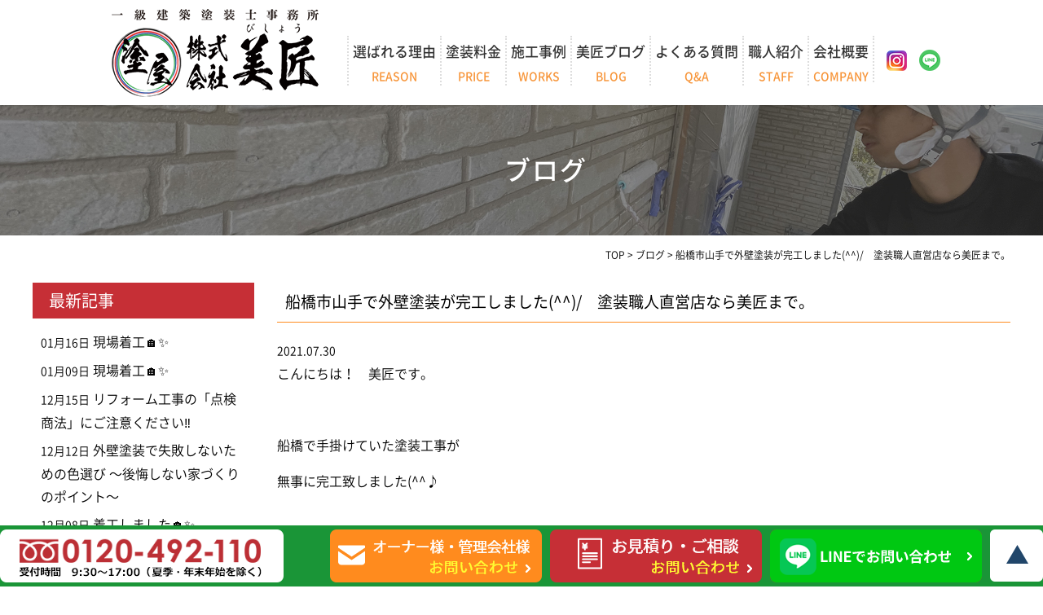

--- FILE ---
content_type: text/html; charset=UTF-8
request_url: https://bisyo-paint.co.jp/blog/1965/
body_size: 19433
content:
<!DOCTYPE html>
<html lang="ja">
<head>

	
	
	<meta charset="UTF-8">
<!-- Global site tag (gtag.js) - Google Analytics -->
<script async src="https://www.googletagmanager.com/gtag/js?id=UA-217341439-1"></script>
<script>
  window.dataLayer = window.dataLayer || [];
  function gtag(){dataLayer.push(arguments);}
  gtag('js', new Date());

  gtag('config', 'UA-217341439-1');
　gtag('config', 'AW-10933144204');

</script>
	
<!-- Global site tag (gtag.js) - Google Analytics -->
<!-- Global site tag (gtag.js) - Google Analytics4 -->
<!-- Google tag (gtag.js) -->
<script async src="https://www.googletagmanager.com/gtag/js?id=G-0EM5ZPQM59"></script>
<script>
  window.dataLayer = window.dataLayer || [];
  function gtag(){dataLayer.push(arguments);}
  gtag('js', new Date());

  gtag('config', 'G-0EM5ZPQM59');
</script>
<!-- Global site tag (gtag.js) - Google Analytics4 -->
	
	<!-- Google広告CVタグ -->

	
<!-- Google広告CVタグ -->
	
	<!-- Meta Pixel Code -->
<script>
!function(f,b,e,v,n,t,s)
{if(f.fbq)return;n=f.fbq=function(){n.callMethod?
n.callMethod.apply(n,arguments):n.queue.push(arguments)};
if(!f._fbq)f._fbq=n;n.push=n;n.loaded=!0;n.version='2.0';
n.queue=[];t=b.createElement(e);t.async=!0;
t.src=v;s=b.getElementsByTagName(e)[0];
s.parentNode.insertBefore(t,s)}(window, document,'script',
'https://connect.facebook.net/en_US/fbevents.js');
fbq('init', '1445011776744835');
fbq('track', 'PageView');
</script>
<noscript><img height="1" width="1" style="display:none"
src="https://www.facebook.com/tr?id=1445011776744835&ev=PageView&noscript=1"
/></noscript>
<!-- End Meta Pixel Code -->
	
	
<script async src="https://www.googletagmanager.com/gtag/js?id=G-E5KJ95L0XN"></script>
<script>
  window.dataLayer = window.dataLayer || [];
  function gtag(){dataLayer.push(arguments);}
  gtag('js', new Date());

  gtag('config', 'G-E5KJ95L0XN');
</script>	

		<title>船橋市山手で外壁塗装が完工しました(^^)/　塗装職人直営店なら美匠まで。 | 船橋の外壁塗装・屋根塗装、屋根工事・防水工事なら美匠へお任せください</title>
		
	<link rel="shortcut icon" href="https://bisyo-paint.co.jp/favicon.ico">
	<meta name="viewport" content="width=device-width" />
	<meta name="description" content="船橋市山手で外壁塗装が完工しました(^^)/　塗装職人直営店なら美匠まで。 | 船橋や鎌ヶ谷・習志野・八千代など千葉を中心に外壁塗装・屋根塗装、屋根工事・防水工事や外壁リフォーム工事を承っております。安心の施工力と高品質で船橋市で1000件を超える施工実績あります。高い技術と品質にご満足いただけると思いますので、私たち美匠に安心してお任せください。" />
	<meta name="keywords" content="外壁塗装,屋根塗装,屋根工事,防水工事,外壁リフォーム" />

	<script src="https://bisyo-paint.co.jp/wp-content/themes/bisyo-paint-new/js/jquery-1.11.1.min.js" type="text/javascript"></script>
	
	<link rel="stylesheet" href="https://bisyo-paint.co.jp/wp-content/themes/bisyo-paint-new/style.css" media="screen,projection,print">
	<link rel="stylesheet" href="https://bisyo-paint.co.jp/wp-content/themes/bisyo-paint-new/sp.css" media="screen and (max-width: 680px)">
	<link href="https://bisyo-paint.co.jp/wp-content/themes/bisyo-paint-new/css/font-awesome.min.css" rel="stylesheet">

	
	<script src="https://bisyo-paint.co.jp/wp-content/themes/bisyo-paint-new/js/common.js"></script>
	
    <script>
        $(function () {
            $(window).scroll(function () {
				var scrollBottom =100;
                if ($(this).scrollTop() > scrollBottom) {
                    $('#headerL').addClass('fixed');
					$('#headerL').animate({"top": 0},500);
                } else {
                    $('#headerL').removeClass('fixed');
                }
            });
        });
    </script>

	
	
	
		

	

	<meta name='robots' content='max-image-preview:large' />
<link rel="alternate" title="oEmbed (JSON)" type="application/json+oembed" href="https://bisyo-paint.co.jp/wp-json/oembed/1.0/embed?url=https%3A%2F%2Fbisyo-paint.co.jp%2Fblog%2F1965%2F" />
<link rel="alternate" title="oEmbed (XML)" type="text/xml+oembed" href="https://bisyo-paint.co.jp/wp-json/oembed/1.0/embed?url=https%3A%2F%2Fbisyo-paint.co.jp%2Fblog%2F1965%2F&#038;format=xml" />
<style id='wp-img-auto-sizes-contain-inline-css' type='text/css'>
img:is([sizes=auto i],[sizes^="auto," i]){contain-intrinsic-size:3000px 1500px}
/*# sourceURL=wp-img-auto-sizes-contain-inline-css */
</style>
<link rel='stylesheet' id='sbi_styles-css' href='https://bisyo-paint.co.jp/wp-content/plugins/instagram-feed/css/sbi-styles.min.css?ver=6.3.1' type='text/css' media='all' />
<style id='wp-emoji-styles-inline-css' type='text/css'>

	img.wp-smiley, img.emoji {
		display: inline !important;
		border: none !important;
		box-shadow: none !important;
		height: 1em !important;
		width: 1em !important;
		margin: 0 0.07em !important;
		vertical-align: -0.1em !important;
		background: none !important;
		padding: 0 !important;
	}
/*# sourceURL=wp-emoji-styles-inline-css */
</style>
<style id='wp-block-library-inline-css' type='text/css'>
:root{--wp-block-synced-color:#7a00df;--wp-block-synced-color--rgb:122,0,223;--wp-bound-block-color:var(--wp-block-synced-color);--wp-editor-canvas-background:#ddd;--wp-admin-theme-color:#007cba;--wp-admin-theme-color--rgb:0,124,186;--wp-admin-theme-color-darker-10:#006ba1;--wp-admin-theme-color-darker-10--rgb:0,107,160.5;--wp-admin-theme-color-darker-20:#005a87;--wp-admin-theme-color-darker-20--rgb:0,90,135;--wp-admin-border-width-focus:2px}@media (min-resolution:192dpi){:root{--wp-admin-border-width-focus:1.5px}}.wp-element-button{cursor:pointer}:root .has-very-light-gray-background-color{background-color:#eee}:root .has-very-dark-gray-background-color{background-color:#313131}:root .has-very-light-gray-color{color:#eee}:root .has-very-dark-gray-color{color:#313131}:root .has-vivid-green-cyan-to-vivid-cyan-blue-gradient-background{background:linear-gradient(135deg,#00d084,#0693e3)}:root .has-purple-crush-gradient-background{background:linear-gradient(135deg,#34e2e4,#4721fb 50%,#ab1dfe)}:root .has-hazy-dawn-gradient-background{background:linear-gradient(135deg,#faaca8,#dad0ec)}:root .has-subdued-olive-gradient-background{background:linear-gradient(135deg,#fafae1,#67a671)}:root .has-atomic-cream-gradient-background{background:linear-gradient(135deg,#fdd79a,#004a59)}:root .has-nightshade-gradient-background{background:linear-gradient(135deg,#330968,#31cdcf)}:root .has-midnight-gradient-background{background:linear-gradient(135deg,#020381,#2874fc)}:root{--wp--preset--font-size--normal:16px;--wp--preset--font-size--huge:42px}.has-regular-font-size{font-size:1em}.has-larger-font-size{font-size:2.625em}.has-normal-font-size{font-size:var(--wp--preset--font-size--normal)}.has-huge-font-size{font-size:var(--wp--preset--font-size--huge)}.has-text-align-center{text-align:center}.has-text-align-left{text-align:left}.has-text-align-right{text-align:right}.has-fit-text{white-space:nowrap!important}#end-resizable-editor-section{display:none}.aligncenter{clear:both}.items-justified-left{justify-content:flex-start}.items-justified-center{justify-content:center}.items-justified-right{justify-content:flex-end}.items-justified-space-between{justify-content:space-between}.screen-reader-text{border:0;clip-path:inset(50%);height:1px;margin:-1px;overflow:hidden;padding:0;position:absolute;width:1px;word-wrap:normal!important}.screen-reader-text:focus{background-color:#ddd;clip-path:none;color:#444;display:block;font-size:1em;height:auto;left:5px;line-height:normal;padding:15px 23px 14px;text-decoration:none;top:5px;width:auto;z-index:100000}html :where(.has-border-color){border-style:solid}html :where([style*=border-top-color]){border-top-style:solid}html :where([style*=border-right-color]){border-right-style:solid}html :where([style*=border-bottom-color]){border-bottom-style:solid}html :where([style*=border-left-color]){border-left-style:solid}html :where([style*=border-width]){border-style:solid}html :where([style*=border-top-width]){border-top-style:solid}html :where([style*=border-right-width]){border-right-style:solid}html :where([style*=border-bottom-width]){border-bottom-style:solid}html :where([style*=border-left-width]){border-left-style:solid}html :where(img[class*=wp-image-]){height:auto;max-width:100%}:where(figure){margin:0 0 1em}html :where(.is-position-sticky){--wp-admin--admin-bar--position-offset:var(--wp-admin--admin-bar--height,0px)}@media screen and (max-width:600px){html :where(.is-position-sticky){--wp-admin--admin-bar--position-offset:0px}}

/*# sourceURL=wp-block-library-inline-css */
</style><style id='wp-block-categories-inline-css' type='text/css'>
.wp-block-categories{box-sizing:border-box}.wp-block-categories.alignleft{margin-right:2em}.wp-block-categories.alignright{margin-left:2em}.wp-block-categories.wp-block-categories-dropdown.aligncenter{text-align:center}.wp-block-categories .wp-block-categories__label{display:block;width:100%}
/*# sourceURL=https://bisyo-paint.co.jp/wp-includes/blocks/categories/style.min.css */
</style>
<style id='wp-block-heading-inline-css' type='text/css'>
h1:where(.wp-block-heading).has-background,h2:where(.wp-block-heading).has-background,h3:where(.wp-block-heading).has-background,h4:where(.wp-block-heading).has-background,h5:where(.wp-block-heading).has-background,h6:where(.wp-block-heading).has-background{padding:1.25em 2.375em}h1.has-text-align-left[style*=writing-mode]:where([style*=vertical-lr]),h1.has-text-align-right[style*=writing-mode]:where([style*=vertical-rl]),h2.has-text-align-left[style*=writing-mode]:where([style*=vertical-lr]),h2.has-text-align-right[style*=writing-mode]:where([style*=vertical-rl]),h3.has-text-align-left[style*=writing-mode]:where([style*=vertical-lr]),h3.has-text-align-right[style*=writing-mode]:where([style*=vertical-rl]),h4.has-text-align-left[style*=writing-mode]:where([style*=vertical-lr]),h4.has-text-align-right[style*=writing-mode]:where([style*=vertical-rl]),h5.has-text-align-left[style*=writing-mode]:where([style*=vertical-lr]),h5.has-text-align-right[style*=writing-mode]:where([style*=vertical-rl]),h6.has-text-align-left[style*=writing-mode]:where([style*=vertical-lr]),h6.has-text-align-right[style*=writing-mode]:where([style*=vertical-rl]){rotate:180deg}
/*# sourceURL=https://bisyo-paint.co.jp/wp-includes/blocks/heading/style.min.css */
</style>
<style id='wp-block-group-inline-css' type='text/css'>
.wp-block-group{box-sizing:border-box}:where(.wp-block-group.wp-block-group-is-layout-constrained){position:relative}
/*# sourceURL=https://bisyo-paint.co.jp/wp-includes/blocks/group/style.min.css */
</style>
<style id='global-styles-inline-css' type='text/css'>
:root{--wp--preset--aspect-ratio--square: 1;--wp--preset--aspect-ratio--4-3: 4/3;--wp--preset--aspect-ratio--3-4: 3/4;--wp--preset--aspect-ratio--3-2: 3/2;--wp--preset--aspect-ratio--2-3: 2/3;--wp--preset--aspect-ratio--16-9: 16/9;--wp--preset--aspect-ratio--9-16: 9/16;--wp--preset--color--black: #000000;--wp--preset--color--cyan-bluish-gray: #abb8c3;--wp--preset--color--white: #ffffff;--wp--preset--color--pale-pink: #f78da7;--wp--preset--color--vivid-red: #cf2e2e;--wp--preset--color--luminous-vivid-orange: #ff6900;--wp--preset--color--luminous-vivid-amber: #fcb900;--wp--preset--color--light-green-cyan: #7bdcb5;--wp--preset--color--vivid-green-cyan: #00d084;--wp--preset--color--pale-cyan-blue: #8ed1fc;--wp--preset--color--vivid-cyan-blue: #0693e3;--wp--preset--color--vivid-purple: #9b51e0;--wp--preset--gradient--vivid-cyan-blue-to-vivid-purple: linear-gradient(135deg,rgb(6,147,227) 0%,rgb(155,81,224) 100%);--wp--preset--gradient--light-green-cyan-to-vivid-green-cyan: linear-gradient(135deg,rgb(122,220,180) 0%,rgb(0,208,130) 100%);--wp--preset--gradient--luminous-vivid-amber-to-luminous-vivid-orange: linear-gradient(135deg,rgb(252,185,0) 0%,rgb(255,105,0) 100%);--wp--preset--gradient--luminous-vivid-orange-to-vivid-red: linear-gradient(135deg,rgb(255,105,0) 0%,rgb(207,46,46) 100%);--wp--preset--gradient--very-light-gray-to-cyan-bluish-gray: linear-gradient(135deg,rgb(238,238,238) 0%,rgb(169,184,195) 100%);--wp--preset--gradient--cool-to-warm-spectrum: linear-gradient(135deg,rgb(74,234,220) 0%,rgb(151,120,209) 20%,rgb(207,42,186) 40%,rgb(238,44,130) 60%,rgb(251,105,98) 80%,rgb(254,248,76) 100%);--wp--preset--gradient--blush-light-purple: linear-gradient(135deg,rgb(255,206,236) 0%,rgb(152,150,240) 100%);--wp--preset--gradient--blush-bordeaux: linear-gradient(135deg,rgb(254,205,165) 0%,rgb(254,45,45) 50%,rgb(107,0,62) 100%);--wp--preset--gradient--luminous-dusk: linear-gradient(135deg,rgb(255,203,112) 0%,rgb(199,81,192) 50%,rgb(65,88,208) 100%);--wp--preset--gradient--pale-ocean: linear-gradient(135deg,rgb(255,245,203) 0%,rgb(182,227,212) 50%,rgb(51,167,181) 100%);--wp--preset--gradient--electric-grass: linear-gradient(135deg,rgb(202,248,128) 0%,rgb(113,206,126) 100%);--wp--preset--gradient--midnight: linear-gradient(135deg,rgb(2,3,129) 0%,rgb(40,116,252) 100%);--wp--preset--font-size--small: 13px;--wp--preset--font-size--medium: 20px;--wp--preset--font-size--large: 36px;--wp--preset--font-size--x-large: 42px;--wp--preset--spacing--20: 0.44rem;--wp--preset--spacing--30: 0.67rem;--wp--preset--spacing--40: 1rem;--wp--preset--spacing--50: 1.5rem;--wp--preset--spacing--60: 2.25rem;--wp--preset--spacing--70: 3.38rem;--wp--preset--spacing--80: 5.06rem;--wp--preset--shadow--natural: 6px 6px 9px rgba(0, 0, 0, 0.2);--wp--preset--shadow--deep: 12px 12px 50px rgba(0, 0, 0, 0.4);--wp--preset--shadow--sharp: 6px 6px 0px rgba(0, 0, 0, 0.2);--wp--preset--shadow--outlined: 6px 6px 0px -3px rgb(255, 255, 255), 6px 6px rgb(0, 0, 0);--wp--preset--shadow--crisp: 6px 6px 0px rgb(0, 0, 0);}:where(.is-layout-flex){gap: 0.5em;}:where(.is-layout-grid){gap: 0.5em;}body .is-layout-flex{display: flex;}.is-layout-flex{flex-wrap: wrap;align-items: center;}.is-layout-flex > :is(*, div){margin: 0;}body .is-layout-grid{display: grid;}.is-layout-grid > :is(*, div){margin: 0;}:where(.wp-block-columns.is-layout-flex){gap: 2em;}:where(.wp-block-columns.is-layout-grid){gap: 2em;}:where(.wp-block-post-template.is-layout-flex){gap: 1.25em;}:where(.wp-block-post-template.is-layout-grid){gap: 1.25em;}.has-black-color{color: var(--wp--preset--color--black) !important;}.has-cyan-bluish-gray-color{color: var(--wp--preset--color--cyan-bluish-gray) !important;}.has-white-color{color: var(--wp--preset--color--white) !important;}.has-pale-pink-color{color: var(--wp--preset--color--pale-pink) !important;}.has-vivid-red-color{color: var(--wp--preset--color--vivid-red) !important;}.has-luminous-vivid-orange-color{color: var(--wp--preset--color--luminous-vivid-orange) !important;}.has-luminous-vivid-amber-color{color: var(--wp--preset--color--luminous-vivid-amber) !important;}.has-light-green-cyan-color{color: var(--wp--preset--color--light-green-cyan) !important;}.has-vivid-green-cyan-color{color: var(--wp--preset--color--vivid-green-cyan) !important;}.has-pale-cyan-blue-color{color: var(--wp--preset--color--pale-cyan-blue) !important;}.has-vivid-cyan-blue-color{color: var(--wp--preset--color--vivid-cyan-blue) !important;}.has-vivid-purple-color{color: var(--wp--preset--color--vivid-purple) !important;}.has-black-background-color{background-color: var(--wp--preset--color--black) !important;}.has-cyan-bluish-gray-background-color{background-color: var(--wp--preset--color--cyan-bluish-gray) !important;}.has-white-background-color{background-color: var(--wp--preset--color--white) !important;}.has-pale-pink-background-color{background-color: var(--wp--preset--color--pale-pink) !important;}.has-vivid-red-background-color{background-color: var(--wp--preset--color--vivid-red) !important;}.has-luminous-vivid-orange-background-color{background-color: var(--wp--preset--color--luminous-vivid-orange) !important;}.has-luminous-vivid-amber-background-color{background-color: var(--wp--preset--color--luminous-vivid-amber) !important;}.has-light-green-cyan-background-color{background-color: var(--wp--preset--color--light-green-cyan) !important;}.has-vivid-green-cyan-background-color{background-color: var(--wp--preset--color--vivid-green-cyan) !important;}.has-pale-cyan-blue-background-color{background-color: var(--wp--preset--color--pale-cyan-blue) !important;}.has-vivid-cyan-blue-background-color{background-color: var(--wp--preset--color--vivid-cyan-blue) !important;}.has-vivid-purple-background-color{background-color: var(--wp--preset--color--vivid-purple) !important;}.has-black-border-color{border-color: var(--wp--preset--color--black) !important;}.has-cyan-bluish-gray-border-color{border-color: var(--wp--preset--color--cyan-bluish-gray) !important;}.has-white-border-color{border-color: var(--wp--preset--color--white) !important;}.has-pale-pink-border-color{border-color: var(--wp--preset--color--pale-pink) !important;}.has-vivid-red-border-color{border-color: var(--wp--preset--color--vivid-red) !important;}.has-luminous-vivid-orange-border-color{border-color: var(--wp--preset--color--luminous-vivid-orange) !important;}.has-luminous-vivid-amber-border-color{border-color: var(--wp--preset--color--luminous-vivid-amber) !important;}.has-light-green-cyan-border-color{border-color: var(--wp--preset--color--light-green-cyan) !important;}.has-vivid-green-cyan-border-color{border-color: var(--wp--preset--color--vivid-green-cyan) !important;}.has-pale-cyan-blue-border-color{border-color: var(--wp--preset--color--pale-cyan-blue) !important;}.has-vivid-cyan-blue-border-color{border-color: var(--wp--preset--color--vivid-cyan-blue) !important;}.has-vivid-purple-border-color{border-color: var(--wp--preset--color--vivid-purple) !important;}.has-vivid-cyan-blue-to-vivid-purple-gradient-background{background: var(--wp--preset--gradient--vivid-cyan-blue-to-vivid-purple) !important;}.has-light-green-cyan-to-vivid-green-cyan-gradient-background{background: var(--wp--preset--gradient--light-green-cyan-to-vivid-green-cyan) !important;}.has-luminous-vivid-amber-to-luminous-vivid-orange-gradient-background{background: var(--wp--preset--gradient--luminous-vivid-amber-to-luminous-vivid-orange) !important;}.has-luminous-vivid-orange-to-vivid-red-gradient-background{background: var(--wp--preset--gradient--luminous-vivid-orange-to-vivid-red) !important;}.has-very-light-gray-to-cyan-bluish-gray-gradient-background{background: var(--wp--preset--gradient--very-light-gray-to-cyan-bluish-gray) !important;}.has-cool-to-warm-spectrum-gradient-background{background: var(--wp--preset--gradient--cool-to-warm-spectrum) !important;}.has-blush-light-purple-gradient-background{background: var(--wp--preset--gradient--blush-light-purple) !important;}.has-blush-bordeaux-gradient-background{background: var(--wp--preset--gradient--blush-bordeaux) !important;}.has-luminous-dusk-gradient-background{background: var(--wp--preset--gradient--luminous-dusk) !important;}.has-pale-ocean-gradient-background{background: var(--wp--preset--gradient--pale-ocean) !important;}.has-electric-grass-gradient-background{background: var(--wp--preset--gradient--electric-grass) !important;}.has-midnight-gradient-background{background: var(--wp--preset--gradient--midnight) !important;}.has-small-font-size{font-size: var(--wp--preset--font-size--small) !important;}.has-medium-font-size{font-size: var(--wp--preset--font-size--medium) !important;}.has-large-font-size{font-size: var(--wp--preset--font-size--large) !important;}.has-x-large-font-size{font-size: var(--wp--preset--font-size--x-large) !important;}
/*# sourceURL=global-styles-inline-css */
</style>

<style id='classic-theme-styles-inline-css' type='text/css'>
/*! This file is auto-generated */
.wp-block-button__link{color:#fff;background-color:#32373c;border-radius:9999px;box-shadow:none;text-decoration:none;padding:calc(.667em + 2px) calc(1.333em + 2px);font-size:1.125em}.wp-block-file__button{background:#32373c;color:#fff;text-decoration:none}
/*# sourceURL=/wp-includes/css/classic-themes.min.css */
</style>
<link rel='stylesheet' id='responsive-lightbox-fancybox-css' href='https://bisyo-paint.co.jp/wp-content/plugins/responsive-lightbox/assets/fancybox/jquery.fancybox.min.css?ver=2.4.7' type='text/css' media='all' />
<link rel='stylesheet' id='contact-form-7-css' href='https://bisyo-paint.co.jp/wp-content/plugins/contact-form-7/includes/css/styles.css?ver=5.9.4' type='text/css' media='all' />
<link rel='stylesheet' id='cf7cf-style-css' href='https://bisyo-paint.co.jp/wp-content/plugins/cf7-conditional-fields/style.css?ver=2.4.10' type='text/css' media='all' />
<link rel='stylesheet' id='jquery-ui-smoothness-css' href='https://bisyo-paint.co.jp/wp-content/plugins/contact-form-7/includes/js/jquery-ui/themes/smoothness/jquery-ui.min.css?ver=1.12.1' type='text/css' media='screen' />
<script type="text/javascript" src="https://bisyo-paint.co.jp/wp-includes/js/jquery/jquery.min.js?ver=3.7.1" id="jquery-core-js"></script>
<script type="text/javascript" src="https://bisyo-paint.co.jp/wp-includes/js/jquery/jquery-migrate.min.js?ver=3.4.1" id="jquery-migrate-js"></script>
<script type="text/javascript" src="https://bisyo-paint.co.jp/wp-content/plugins/responsive-lightbox/assets/fancybox/jquery.fancybox.min.js?ver=2.4.7" id="responsive-lightbox-fancybox-js"></script>
<script type="text/javascript" src="https://bisyo-paint.co.jp/wp-includes/js/underscore.min.js?ver=1.13.7" id="underscore-js"></script>
<script type="text/javascript" src="https://bisyo-paint.co.jp/wp-content/plugins/responsive-lightbox/assets/infinitescroll/infinite-scroll.pkgd.min.js?ver=6.9" id="responsive-lightbox-infinite-scroll-js"></script>
<script type="text/javascript" id="responsive-lightbox-js-before">
/* <![CDATA[ */
var rlArgs = {"script":"fancybox","selector":"lightbox","customEvents":"","activeGalleries":true,"modal":false,"showOverlay":true,"showCloseButton":true,"enableEscapeButton":true,"hideOnOverlayClick":true,"hideOnContentClick":false,"cyclic":false,"showNavArrows":true,"autoScale":true,"scrolling":"yes","centerOnScroll":true,"opacity":true,"overlayOpacity":70,"overlayColor":"#666","titleShow":true,"titlePosition":"outside","transitions":"fade","easings":"swing","speeds":300,"changeSpeed":300,"changeFade":100,"padding":5,"margin":5,"videoWidth":1080,"videoHeight":720,"woocommerce_gallery":false,"ajaxurl":"https:\/\/bisyo-paint.co.jp\/wp-admin\/admin-ajax.php","nonce":"0ef670a7bd","preview":false,"postId":1965,"scriptExtension":false};

//# sourceURL=responsive-lightbox-js-before
/* ]]> */
</script>
<script type="text/javascript" src="https://bisyo-paint.co.jp/wp-content/plugins/responsive-lightbox/js/front.js?ver=2.4.7" id="responsive-lightbox-js"></script>
<link rel="https://api.w.org/" href="https://bisyo-paint.co.jp/wp-json/" /><link rel="alternate" title="JSON" type="application/json" href="https://bisyo-paint.co.jp/wp-json/wp/v2/posts/1965" /><link rel="EditURI" type="application/rsd+xml" title="RSD" href="https://bisyo-paint.co.jp/xmlrpc.php?rsd" />
<meta name="generator" content="WordPress 6.9" />
<link rel="canonical" href="https://bisyo-paint.co.jp/blog/1965/" />
<link rel='shortlink' href='https://bisyo-paint.co.jp/?p=1965' />
    
    <script type="text/javascript">
        var ajaxurl = 'https://bisyo-paint.co.jp/wp-admin/admin-ajax.php';
    </script>

</head>


<body class="wp-singular post-template-default single single-post postid-1965 single-format-standard wp-theme-bisyo-paint-new">

	<header>
		<div id="headerL">
			<div id="header" class="clearfix">
				<img id="sp_menu_btn" class="sp" src="/images/sp_menu_btn.png" />
				<div id="logo"><a href="https://bisyo-paint.co.jp"><img src="/images/logo.png" class="logo1" alt="美匠" /></a></div>
				<div id="gnavi">
					<div class="menu navi">
						<ul>
							<li class=""><a href="https://bisyo-paint.co.jp/reason/">選ばれる理由<span>REASON</span></a></li>
							<li class=""><a href="https://bisyo-paint.co.jp/price/">塗装料金<span>PRICE</span></a></li>
							<li class=""><a href="https://bisyo-paint.co.jp/case/">施工事例<span>WORKS</span></a></li>
							<li class=""><a href="https://bisyo-paint.co.jp/category/blog/">美匠ブログ<span>BLOG</span></a></li>
							<li class=""><a href="https://bisyo-paint.co.jp/qa/">よくある質問<span>Q&A</span></a></li>
							<li class=""><a href="https://bisyo-paint.co.jp/staff/">職人紹介<span>STAFF</span></a></li>
							<li class=""><a href="https://bisyo-paint.co.jp/company/">会社概要<span>COMPANY</span></a></li>
							<li class="sns"><a href="https://instagram.com/bisyooffice" target="_blank"><img src="/files/inst-icon.png" alt="insta" /></a></li>
							<li class="sns navilast"><a href="/line/"><img src="/files/line-icon.png" alt="LINE" /></a></li>
						</ul>
					</div><!-- /navi -->
				</div>
			</div>
		</div>
	</header>

	
<div class="container bg-content">
<div class="mB aligncenter" style="background: url(/images/blog-bg.jpg) no-repeat top center #ddd;">	
ブログ</div>
	
<article id="maincon" class="clearfix">
				<div class="breadcrumbs">
					<!-- Breadcrumb NavXT 7.3.0 -->
<span property="itemListElement" typeof="ListItem"><a property="item" typeof="WebPage" title="Go to 船橋の外壁塗装・屋根塗装、屋根工事・防水工事なら美匠へお任せください." href="https://bisyo-paint.co.jp" class="home" ><span property="name">TOP</span></a><meta property="position" content="1"></span> &gt; <span property="itemListElement" typeof="ListItem"><a property="item" typeof="WebPage" title="Go to the ブログ category archives." href="https://bisyo-paint.co.jp/category/blog/" class="taxonomy category" ><span property="name">ブログ</span></a><meta property="position" content="2"></span> &gt; <span property="itemListElement" typeof="ListItem"><span property="name" class="post post-post current-item">船橋市山手で外壁塗装が完工しました(^^)/　塗装職人直営店なら美匠まで。</span><meta property="url" content="https://bisyo-paint.co.jp/blog/1965/"><meta property="position" content="3"></span>				</div>
			
	<div id="mainRight" class="">
		<div class="kizi">
				<h1 class="kizittl blogttl">船橋市山手で外壁塗装が完工しました(^^)/　塗装職人直営店なら美匠まで。</h1>
				<div class="clearfix blogDetail">
				<span class="font14 pb20 mb20 date">2021.07.30</span>
																										
				</div>				
								<div id="post-1965" class="mb50 blogContent clearfix ">
					<div class="dlt_entry_content">
<p>こんにちは！　美匠です。</p>
<p>&nbsp;</p>
<p>船橋で手掛けていた塗装工事が</p>
<p>無事に完工致しました(^^♪</p>
<p>&nbsp;</p>
<p><img fetchpriority="high" decoding="async" src="/old/wp-content/uploads/sites/12/2021/07/IMG_2964_R-300x225.png" alt="IMG_2964_R" width="300" height="225" class="alignnone size-medium wp-image-6814"  /></p>
<p>&nbsp;</p>
<p>使用した塗料はプレマテックスのタテイルです(^^)/</p>
<p>無機系塗料で30年耐久の優れものです。</p>
<p>高耐久塗料は塗料が高額なので1回の工事金額が高くなりがちですが</p>
<p>この先10年ごとに1回2回と塗りかえる事を考えるとトータルコストは安く済みますね(^^)</p>
<p>今回もピッカピカに仕上がっています(^^♪</p>
<p>&nbsp;</p>
<p>工事の詳細は施工事例ページをご覧ください。</p>
<p><a href="/contact">船橋、鎌ヶ谷で外壁塗装をお考えの方や、塗装業者の選定に</a><br />
悩まれている方は、美匠までお問い合わせください。</p>
<p>&nbsp;</p>
<div id="sign"><span class="sign">◇◆◇◆◇◆◇◆◇◆◇◆◇◆◇◆◇◆◇◆◇<br />
株式会社美匠<br />
<span><a href="/">https://bisyo-paint.co.jp/</a></span><br />
住所　：〒274-0801 千葉県船橋市高野台5-8-10<br />
TEL：0120-492-110<br />
FAX：047-404-7453<br />
◇◆◇◆◇◆◇◆◇◆◇◆◇◆◇◆◇◆◇◆◇</span></div>
</div>
				</div>

							
<style>
	.genbalist { width: 100%; display: flex; flex-wrap: wrap; margin-bottom: 20px; }
	.genbalist li { display: inline-block; width: 46%; margin: 0px 1.5% 10px;  }
	.genbalist li dl { display: table; width: 100%; table-layout: fixed; margin: 0px; }
	.genbalist li dl dt { display:table-cell; font-weight: 300; text-align: left; color: #000; padding: 0px 0px; border-bottom: 1px solid #1A9137; }
	.genbalist li dl dd { display:table-cell; width: 3em; padding: 0px 10px;  border-bottom: 1px solid #1A9137; }
	.mgenba {
		margin: 10px 0px;
		font-size: 17px;
		color: #dd4242;
		border-left: 5px solid #dd4242;
		line-height: 1em;
		padding-left: 10px;
		font-weight: 500;
	}
	.genbloc { padding: 10px; background: #f8eeba; font-size: 14px; margin-bottom: 20px; }
	.genbloc .genblocwrap {  }
	
</style>	
					
					
												<div class="midashi-blog">ただいま進行中現場</div>
						<div class="genbloc">						
														<div class="genblocwrap">					
								<div class="mgenba">外壁塗装</div>					
																<ul class="genbalist">
																		<li><dl>										
										<dt>船橋市前原東</dt>										<dd>2件</dd>										</dl>
									</li>
																		<li><dl>										
										<dt>白井市根</dt>										<dd>1件</dd>										</dl>
									</li>
																		<li><dl>										
										<dt>千葉市稲毛区稲毛町</dt>										<dd>1件</dd>										</dl>
									</li>
																		<li><dl>										
										<dt>船橋市藤原</dt>										<dd>1件</dd>										</dl>
									</li>
																		<li><dl>										
										<dt>船橋市松が丘</dt>										<dd>1件</dd>										</dl>
									</li>
																		<li><dl>										
										<dt>船橋市前原西</dt>										<dd>3件</dd>										</dl>
									</li>
																		<li><dl>										
										<dt>鎌ヶ谷市東中沢</dt>										<dd>1件</dd>										</dl>
									</li>
																		<li><dl>										
										<dt>船橋市大穴北</dt>										<dd>1件</dd>										</dl>
									</li>
																	</ul>
														
							</div>
														<div class="genblocwrap">					
								<div class="mgenba">屋根工事</div>					
																<ul class="genbalist">
																		<li><dl>										
										<dt>船橋市大穴北</dt>										<dd>1件</dd>										</dl>
									</li>
																	</ul>
														
							</div>
													</div>						
							
			
                <div id="prevANDnext" class="clearfix">
                <p class='prev'><a href="https://bisyo-paint.co.jp/blog/1963/" rel="prev"><< 「船橋市前原で外壁塗装が着工しました(^^)/　船橋で丁寧な塗装業者をお探しなら美匠まで。」</a></p><p class='next'><a href="https://bisyo-paint.co.jp/blog/1963/" rel="next">「船橋市前原で外壁塗装が着工しました(^^)/　船橋で丁寧な塗装業者をお探しなら美匠まで。」 >></a></p>                </div>		


<div class="kanren">
<div class="midashi-blog mb30">関連記事</div>
<ul class="list02">

	<li class="clearfix">
					
				<a href="https://bisyo-paint.co.jp/blog/7919/"><div  class="kanren-thumbnail">
			<img src="/files/line_oa_chat_260116_164046-350x263.jpg" class="" alt="現場着工&#x1f3e0;&#x2728;" />
			</div></a>
				
				<h3><a href="https://bisyo-paint.co.jp/blog/7919/">現場着工&#x1f3e0;&#x2728;</a><br /><span class="font14">2026.01.16</span>
		</h3>
	</li>
	<li class="clearfix">
					
				<a href="https://bisyo-paint.co.jp/blog/7909/"><div  class="kanren-thumbnail">
			<img src="/files/line_oa_chat_260109_110215-350x263.jpg" class="" alt="現場着工&#x1f3e0;&#x2728;" />
			</div></a>
				
				<h3><a href="https://bisyo-paint.co.jp/blog/7909/">現場着工&#x1f3e0;&#x2728;</a><br /><span class="font14">2026.01.09</span>
		</h3>
	</li>
	<li class="clearfix">
				<a href="https://bisyo-paint.co.jp/blog/7849/"><div  class="kanren-thumbnail">
			<img width="150" height="150" src="/files/スクリーンショット-2025-12-15-112110-150x150.jpg" class=" wp-post-image" alt="" decoding="async" loading="lazy" />			</div></a>
				<h3><a href="https://bisyo-paint.co.jp/blog/7849/">リフォーム工事の「点検商法」にご注意ください&#x203c;</a><br /><span class="font14">2025.12.15</span>
		</h3>
	</li>
	<li class="clearfix">
				<a href="https://bisyo-paint.co.jp/blog/7844/"><div  class="kanren-thumbnail">
			<img width="150" height="150" src="/files/スクリーンショット-2025-12-12-171742-150x150.png" class=" wp-post-image" alt="" decoding="async" loading="lazy" />			</div></a>
				<h3><a href="https://bisyo-paint.co.jp/blog/7844/">外壁塗装で失敗しないための色選び 〜後悔しない家づくりのポイント〜</a><br /><span class="font14">2025.12.12</span>
		</h3>
	</li>
	<li class="clearfix">
					
				<a href="https://bisyo-paint.co.jp/blog/7838/"><div  class="kanren-thumbnail">
			<img src="/files/line_oa_chat_251208_110346-350x263.jpg" class="" alt="着工しました&#x1f3e0;&#x2728;" />
			</div></a>
				
				<h3><a href="https://bisyo-paint.co.jp/blog/7838/">着工しました&#x1f3e0;&#x2728;</a><br /><span class="font14">2025.12.08</span>
		</h3>
	</li>
	<li class="clearfix">
				<a href="https://bisyo-paint.co.jp/blog/7802/"><div  class="kanren-thumbnail">
			<img width="150" height="150" src="/files/line_oa_chat_250620_135927-150x150.jpg" class=" wp-post-image" alt="" decoding="async" loading="lazy" />			</div></a>
				<h3><a href="https://bisyo-paint.co.jp/blog/7802/">&#x2728;職人動画&#x1f3a5;</a><br /><span class="font14">2025.11.24</span>
		</h3>
	</li>
	<li class="clearfix">
				<a href="https://bisyo-paint.co.jp/blog/7788/"><div  class="kanren-thumbnail">
			<img width="150" height="150" src="/files/BUZZUUU年末バナー-150x150.jpg" class=" wp-post-image" alt="" decoding="async" loading="lazy" srcset="/files/BUZZUUU年末バナー-150x150.jpg 150w, /files/BUZZUUU年末バナー-350x350.jpg 350w, /files/BUZZUUU年末バナー-1024x1024.jpg 1024w, /files/BUZZUUU年末バナー-768x768.jpg 768w, /files/BUZZUUU年末バナー.jpg 1500w" sizes="auto, (max-width: 150px) 100vw, 150px" />			</div></a>
				<h3><a href="https://bisyo-paint.co.jp/blog/7788/">弊社洗浄部隊《Buzzuuu》の年末大掃除キャンペーン&#x2728;</a><br /><span class="font14">2025.11.18</span>
		</h3>
	</li>
	<li class="clearfix">
					
				<a href="https://bisyo-paint.co.jp/blog/7764/"><div  class="kanren-thumbnail">
			<img src="/files/line_oa_chat_251110_153444-350x263.jpg" class="" alt="着工しました&#x1f3e0;&#x2728;" />
			</div></a>
				
				<h3><a href="https://bisyo-paint.co.jp/blog/7764/">着工しました&#x1f3e0;&#x2728;</a><br /><span class="font14">2025.11.10</span>
		</h3>
	</li>
	<li class="clearfix">
					
				<a href="https://bisyo-paint.co.jp/blog/7753/"><div  class="kanren-thumbnail">
			<img src="/files/line_oa_chat_251101_151752-350x263.jpg" class="" alt="着工&#x1f3e0;&#x2728;" />
			</div></a>
				
				<h3><a href="https://bisyo-paint.co.jp/blog/7753/">着工&#x1f3e0;&#x2728;</a><br /><span class="font14">2025.11.01</span>
		</h3>
	</li>
	<li class="clearfix">
				<a href="https://bisyo-paint.co.jp/blog/7728/"><div  class="kanren-thumbnail">
			<img width="150" height="150" src="/files/line_oa_chat_251019_123234-150x150.jpg" class=" wp-post-image" alt="" decoding="async" loading="lazy" />			</div></a>
				<h3><a href="https://bisyo-paint.co.jp/blog/7728/">美匠の解体前検査動画&#x1f3a5;</a><br /><span class="font14">2025.10.19</span>
		</h3>
	</li>
</ul>
</div>
		

		</div>
	</div><!-- mainRight -->
	<div id="mainLeft" class="">
		<div id="sideblog">


<h2 class="widgettitle">最新記事</h2>
<ul class="mb30">
<li><span class="font14">01月16日</span>&nbsp;<a href="https://bisyo-paint.co.jp/blog/7919/">現場着工&#x1f3e0;&#x2728;</a></li>
<li><span class="font14">01月09日</span>&nbsp;<a href="https://bisyo-paint.co.jp/blog/7909/">現場着工&#x1f3e0;&#x2728;</a></li>
<li><span class="font14">12月15日</span>&nbsp;<a href="https://bisyo-paint.co.jp/blog/7849/">リフォーム工事の「点検商法」にご注意ください&#x203c;</a></li>
<li><span class="font14">12月12日</span>&nbsp;<a href="https://bisyo-paint.co.jp/blog/7844/">外壁塗装で失敗しないための色選び 〜後悔しない家づくりのポイント〜</a></li>
<li><span class="font14">12月08日</span>&nbsp;<a href="https://bisyo-paint.co.jp/blog/7838/">着工しました&#x1f3e0;&#x2728;</a></li>
</ul>
	
<li id="block-3" class="widget widget_block">
<div class="wp-block-group"><div class="wp-block-group__inner-container is-layout-flow wp-block-group-is-layout-flow"></div></div>
</li>
<li id="block-4" class="widget widget_block">
<div class="wp-block-group"><div class="wp-block-group__inner-container is-layout-flow wp-block-group-is-layout-flow"></div></div>
</li>
<li id="block-6" class="widget widget_block">
<div class="wp-block-group"><div class="wp-block-group__inner-container is-layout-flow wp-block-group-is-layout-flow">
<h2 class="wp-block-heading">カテゴリー</h2>


<ul class="wp-block-categories-list wp-block-categories">	<li class="cat-item cat-item-18"><a href="https://bisyo-paint.co.jp/category/news01/">お知らせ</a>
</li>
	<li class="cat-item cat-item-1"><a href="https://bisyo-paint.co.jp/category/blog/">ブログ</a>
</li>
</ul></div></div>
</li>
<li id="block-5" class="widget widget_block">
<div class="wp-block-group"><div class="wp-block-group__inner-container is-layout-flow wp-block-group-is-layout-flow"></div></div>
</li>
	
	

</div>		<div id="sideblog">

<section id="summary"><a href="https://www.google.com/maps/place/%E6%A0%AA%E5%BC%8F%E4%BC%9A%E7%A4%BE%E7%BE%8E%E5%8C%A0/@35.7677507,140.0333515,17z/data=!4m7!3m6!1s0x0:0x9cab7364854757f3!8m2!3d35.7677507!4d140.0355402!9m1!1b1" target="_blank">
	<div class="hyouka"><img src="/images/google.png"  alt="" /><div id="summarycount"></div>クチコミ評価</div>	
<span id="rating"></span></a>
		</section>
    <div id="js_review_wrap" data-place-id="ChIJucsrl9WBGGAR81dHhWRzq5w">
    <!-- 👇全クチコミ表示エリア -->
    <section id="js_review_all" style="display: block;">
    </section>
	</div>
<style>
	#summarycount { display: inline-block; color: #fff; background: red; padding: 5px 7px; margin-left: -4px; border-radius: 50px; font-size: 24px; line-height: 1em; border: 1px solid palevioletred;
 }
	#summary {  margin-bottom: 20px; padding: 10px 10px 1px; background: #199235; color: #fff; }
	#summary img { width: 70px; padding: 0px 15px; background:#fff; border-radius: 25px; }
	.hyouka {
		display: flex;
    flex-wrap: wrap;
		align-items: center;
		color: #fff;
	}
.list-review-output {
  display: flex;
  flex-wrap: wrap;
  position: relative;
  margin-top: 0em;
  margin-bottom: 0em;
	font-size: 1em;
	color: #fff;
justify-content: center;
    font-weight: 400;
	line-height: 35px;
}
	
.list-review-output .ttl {
  width: 5em;
}
.list-review-output .data {
  width: calc(100% - 5em);
  margin: 0;
  white-space: nowrap;
  overflow: hidden;
  text-overflow: ellipsis;
}
/* レート */
.list-review-output::before {
/*  position: absolute;
  top: -1.4em;
*/
	font-size: 24px;	
  left: 0;
/*  color: #E7711B; */
	color: #FFFF00;
	text-shadow: 2px 2px 1px #333;
	line-height: 28px;
}
.list-review-output[data-rate='1']::before {
  content: "★";
}
.list-review-output[data-rate='2']::before {
  content: "★★";
}
.list-review-output[data-rate='3']::before {
  content: "★★★";
}
.list-review-output[data-rate='4']::before {
  content: "★★★★";
}
.list-review-output[data-rate='5']::before {
  content: "★★★★★";
}
	
	#js_review_wrap .list-review-all { color: #000; justify-content: left; font-size: 14px; }
	#js_review_wrap .list-review-all .item01 { padding-right: 10px; }
/* レート */
.list-review-all dt::before {
	font-size: 18px;	
	left: 0;
	color: #E7711B;
	line-height: 28px;
	padding-right: 10px;
}
.list-review-all[data-rate='1'] dt::before {
  content: "★";
}
.list-review-all[data-rate='2'] dt::before {
  content: "★★";
}
.list-review-all[data-rate='3'] dt::before {
  content: "★★★";
}
.list-review-all[data-rate='4'] dt::before {
  content: "★★★★";
}
.list-review-all[data-rate='5'] dt::before {
  content: "★★★★★";
}
	.list-review-all dd { margin: 0px 0px 10px; font-size: 15px; line-height: 1.7em; }
		
	#js_review_wrap .list-review-output .data {  white-space: normal; width: 100%; }
	
	.sidevideo { max-width: 100%; margin: 2px 0px 15px; padding: 0px 0px; border: 1px solid darkcyan; }	
	.sidevideo h3 { color: #fff; background: darkcyan; font-size: 20px; padding: 10px; font-weight: 500; margin: 0px; text-align: center; }
	.sidevideo p { font-size: 14px; padding: 0px 6px; margin: 0px; } 
	.sidevideo .sekoupoint { position: relative; }
	.sidevideo .sekoupoint .point01 {
    padding: 0 15px;
    width: 120px;
    height: 50px;
    line-height: 50px;
    border-radius: 51%;
    background-color: #ff8c00;
    text-align: center;
    color: #fff;
    font-size: 15px;
    position: absolute;
    top: 0px;
}
	.sidevideo .sekoupoint .point01::before {
content: "";
    position: absolute;
    border-top: 19px solid transparent;
    border-bottom: 20px solid transparent;
    border-right: 30px solid #ff8c00;
    top: 23px;
    left: 81px;
    transform: rotate(-10deg);
}
	
.more {
    margin: 0 auto;
    padding: 10px;
    border: 1px solid #ffffff;
    border-radius: 5px;
    box-shadow: 2px 2px 5px 0px rgba(200, 200, 200, 1);
    box-sizing: border-box;
	position: relative;
}
.more__content {
	position: relative;
	height: auto;
	max-height: 80px;
	overflow: hidden;
	transition: max-height 1s;
}
.more::after {
/*	
    content: '';
    position: absolute;
    top: 0;
    left: 0;
    z-index: 1;
    display: block;
    width: 100%;
    height: 100%;
    transition: 1s;
    background: linear-gradient(
        to bottom,
        transparent 0%,
        #ffffff 100%
    );
*/
}
        
.more.open::after {
        z-index: -1;
        opacity: 0;
}
    
.more__btn {
    display: block;
    margin: 0 auto;
    padding: 5px 30px;
    border: 0;
    color: #ffffff;
    background-color: #FE7C00;
    cursor: pointer;
	border-radius: 3px;
}

</style>
	
<script>
$(function(){
//  const API_KEY = 'AIzaSyAybdxR6rj62fjz3xoFZUtdG9-FRKFjoLM';
  const API_KEY = 'AIzaSyBFbv_gKz5Zjyiob4ZEDjvZAyEuaYPtn6E';
//  const API_KEY = 'xxxx';

  $.getScript('https://maps.google.com/maps/api/js?key=' + API_KEY + '&libraries=places', function(){
    const service = new google.maps.places.PlacesService(document.createElement('div'));

    // 全レビュー格納所
    const allReview = [];
    // プレイスIDを持つラッパー
    const $review_wrap = $('#js_review_wrap');
    // 全レビュー出力場所
    const $review_all = $('#js_review_all');
    // ☆4以上のレビュー出力場所
    const $review_over4 = $('#js_review_over4');
	  
    service.getDetails({
      // プレイスIDは投稿を想定しているためHTMLから取得
      placeId: $review_wrap.data('place-id'),
      fields: ['review', 'user_ratings_total', 'rating']
    }, function(place, status) {
      if (status == google.maps.places.PlacesServiceStatus.OK) {
		  
		document.getElementById("summarycount").innerText = place.user_ratings_total;
		document.getElementById("rating").innerHTML = '<span class="list-review-output" data-rate="' + place.rating + '">（' + place.rating  + '）</span>';
		  
        $.each(place.reviews, function(){

          // レビューの氏名・レート・内容を取得し格納
          const reviewObj = {};
          reviewObj['name'] = this.author_name;
          reviewObj['rate'] = this.rating;
          reviewObj['content'] = this.text;
          reviewObj['profile_photo_url'] = this.profile_photo_url;
          reviewObj['time'] = this.time;
			
          // 全レビュー格納所へin
          allReview.push(reviewObj);
			
        });		  
      }
	  

      // 全クチコミを回す
      for (const key in allReview) {
        // 全クチコミ格納dl
        const $dl = $('<dl class="list-review-all" data-rate="' + allReview[key].rate + '" />');
        // ☆4以上の口コミ格納dl
        const $dl_rate_over4 = $('<dl class="list-review-output" data-rate="' + allReview[key].rate + '" />');
		  
		var time = allReview[key].time;
		var date = new Date(time*1000);		  
		// 現在時間のミリ秒数を取得
		const currentDate = new Date();
		// 開始日と現在の時間差を計算
		const diff = currentDate - date;

		// 年の数値を計算
		const year = Math.floor(diff / 1000 / 60 / 60 / 24 / 30 / 12);
		// 月の数値を計算
		const month = Math.floor(diff / 1000 / 60 / 60 / 24 / 30) % 12;
		// 週の数値を計算
		const diff_days = (currentDate - date) / 1000 / 60 / 60 / 24;
		const week = Math.floor(diff_days / 7);
		  
		// 文字列を格納するための変数
		let outputStr = formatDate(date);

		// 年のテキストを生成(0の場合は表示しない)
		if (year !== 0) {
		  outputStr = `${year}年前`;
		}

		// 月のテキストを生成(0の場合は表示しない)
		if (month !== 0) {
		  outputStr = `${month}か月前`;
		}

		// 年と月が両方0のとき、"1ヶ月未満"を表示
		if (year == 0 && month == 0 && week !== 0) {
		  outputStr = `${week}週間前`;
		}
		  
		  
        // レートが☆4以上なら
        if (allReview[key].rate >= 4) {
          $dl_rate_over4.append('<dd class="data">' + formatDate(date) + '</dd>');
          $dl_rate_over4.append('<dd class="data">' + allReview[key].name + '</dd>');
          $dl_rate_over4.append('<dd class="data">' + allReview[key].content + '</dd>');
          // ☆4以上用のdlへ入れる
          $review_over4.append($dl_rate_over4);
        }

//        $dl.append('<dt class="ttl">写真</dt><dd class="data"><img src="' + allReview[key].profile_photo_url + '"></dd>');
        $dl.append('<dt class="data"><span class="item01">' + outputStr + '</span><span class="item02">' + allReview[key].name + '様</span></dt>');
//        $dl.append('<dd class="data data02">' + allReview[key].name + '</dd>');
        $dl.append('<dd class="data"><div class="more"><div class="more__content">' + allReview[key].content + '</div><button class="more__btn">もっと見る</button></div></dd>');
        // 全クチコミ用格納dlにどんどん追加する
        $review_all.append($dl);	  
      }
		
const elements = document.getElementsByClassName('more');
Array.from(elements).forEach(function(el){

    //ボタンを取得
    const btn = el.querySelector('.more__btn');
    //コンテンツを取得
    const content = el.querySelector('.more__content');
    //ボタンクリックでイベント発火
    btn.addEventListener('click', function(){
        if(!content.classList.contains('open')){
            //コンテンツの実際の高さを代入
            //キーワード値（none、max-content等）では動作しないので注意
            content.style.maxHeight = content.scrollHeight + 'px';
            //openクラスを追加
            content.classList.add('open');
            //もっと見るボタンのテキストを設定
            btn.textContent = '閉じる';
        } else {
            //コンテンツの高さを固定値を代入
            content.style.maxHeight = '100px';
            //openクラスを削除
            content.classList.remove('open');
            //もっと見るボタンのテキストを設定
            btn.textContent = 'もっと見る';
        }
    });
});		
		
    });	

  });	  
});
	
function formatDate(dt) {
  var y = dt.getFullYear();
  var m = ('00' + (dt.getMonth()+1)).slice(-2);
  var d = ('00' + dt.getDate()).slice(-2);
  return (y + '-' + m + '-' + d);
}	
</script>
	
<a href="/reason/" class="banner" ><img src="/images/side-bn-1.jpg"></a>
	<a href="https://funabashi.mypl.net/article/bisho_funabashi/103443" target="_blank" class="banner" ><img src="/images/side-bn-interview.jpg"></a>
<a href="/reason/" class="banner" ><img src="/images/side-bn-2.jpg"></a>
<a href="/colorsimulation/" class="banner" ><img src="/images/side-bn-3.jpg" alt="カラーシミュレーション" ></a>
<a href="/gaihekisindan/" class="banner" ><img src="/images/side-bn-4.jpg" alt="外壁診断"></a>
<a href="https://www.buzzuuu.net/" class="banner" target=”_blank”><img src="/images/buzzuuu-bn2.png" alt="バズー：外壁洗浄専門サイト" ></a>	
<a href="/line/" class="banner" ><img src="/files/side-bn-line2.jpg" alt="LINEでお問い合わせ"></a>
<a href="/kasaihoken/" class="banner" ><img src="/images/side-bn-5.jpg" alt="火災保険" ></a>
	
<div id="sidework">施工事例<img src="/images/gr-hake.png" class="sideicon01" alt="施工事例" ></div>
<div class="sidettl">エリア別<span>AREA</span></div>
	<ul class="swlist">
		<li><a href="/area/funabashi/">船橋市</a></li>
		<li><a href="/area/kamagaya/">鎌ヶ谷市</a></li>
		<li><a href="/area/shiroi/">白井市</a></li>
		<li><a href="/area/yachiyo/">八千代市</a></li>
		<li><a href="/area/narashino/">習志野市</a></li>
		<li><a href="/area/inzai/">印西市</a></li>
	</ul>
	
<div class="sidettl">塗料別<span>PAINT</span></div>
	<ul class="swlist">
		<li><a href="https://bisyo-paint.co.jp/pcase/pcat06/">スーパーセランソフィア</a></li><li><a href="https://bisyo-paint.co.jp/pcase/pcat05/">スーパーセランフレックス</a></li><li><a href="https://bisyo-paint.co.jp/pcase/pcat04/">ナノコンポジットF（フッ素）</a></li><li><a href="https://bisyo-paint.co.jp/pcase/pcat03/">ナノコンポジットW</a></li><li><a href="https://bisyo-paint.co.jp/pcase/pcat02/">パーフェクトトップ</a></li><li><a href="https://bisyo-paint.co.jp/pcase/pcat01/">タテイルα美館ＰＥ（無機クリアー）</a></li><li><a href="https://bisyo-paint.co.jp/pcase/%e3%83%aa%e3%83%95%e3%82%a1%e3%82%a4%e3%83%b31000%ef%bd%93%ef%bd%89%ef%bc%8d%ef%bd%89%ef%bd%92/">リファイン1000Ｓｉ－ＩＲ</a></li><li><a href="https://bisyo-paint.co.jp/pcase/%e3%83%aa%e3%83%95%e3%82%a1%e3%82%a4%e3%83%b31000%ef%bd%8d%ef%bd%86-%ef%bd%89%ef%bd%92/">リファイン1000ＭＦ-ＩＲ</a></li><li><a href="https://bisyo-paint.co.jp/pcase/%e3%83%aa%e3%83%95%e3%82%a1%e3%82%a4%e3%83%b3%e8%89%b6%e6%b6%88%e3%81%971000%ef%bd%8d%ef%bd%93%ef%bc%8d%ef%bd%89%ef%bd%92/">リファイン艶消し1000ＭＳ－ＩＲ</a></li><li><a href="https://bisyo-paint.co.jp/pcase/%e3%83%a9%e3%82%b8%e3%82%bb%e3%83%a9%e3%83%97%e3%83%ad%e9%81%ae%e7%86%b1%e8%89%b2/">ラジセラプロ遮熱色</a></li><li><a href="https://bisyo-paint.co.jp/pcase/%e3%83%95%e3%83%83%e7%b4%a0revo1000-ir/">フッ素REVO1000-IR</a></li><li><a href="https://bisyo-paint.co.jp/pcase/%e3%82%bf%e3%83%86%e3%82%a4%e3%83%ab2/">タテイル2</a></li><li><a href="https://bisyo-paint.co.jp/pcase/%e3%82%bf%e3%83%86%e3%82%a4%e3%83%ab%ce%b1%e3%82%b5%e3%83%b3%e3%82%af%e3%83%bc%e3%83%ab/">タテイルαサンクール</a></li><li><a href="https://bisyo-paint.co.jp/pcase/%e3%82%bf%e3%83%86%e3%82%a4%e3%83%ab/">タテイル</a></li><li><a href="https://bisyo-paint.co.jp/pcase/%e3%82%b9%e3%83%bc%e3%83%91%e3%83%bc%e3%82%bb%e3%83%a9%e3%83%b3%ef%bd%874/">スーパーセランＧ4</a></li><li><a href="https://bisyo-paint.co.jp/pcase/%e3%82%b9%e3%83%bc%e3%83%91%e3%83%bc%e3%82%b7%e3%83%a3%e3%83%8d%e3%83%84%e3%82%b5%e3%83%bc%e3%83%a2f/">スーパーシャネツサーモF</a></li><li><a href="https://bisyo-paint.co.jp/pcase/%e3%82%b9%e3%83%bc%e3%83%91%e3%83%bc%e3%82%b7%e3%83%a3%e3%83%8d%e3%83%84%e3%82%b5%e3%83%bc%e3%83%a2%ef%bd%93%ef%bd%89/">スーパーシャネツサーモＳｉ</a></li><li><a href="https://bisyo-paint.co.jp/pcase/%e3%82%b9%e3%83%bc%e3%83%91%e3%83%bc%e3%82%ac%e3%83%ab%e3%83%86%e3%82%af%e3%83%88/">スーパーガルテクト</a></li><li><a href="https://bisyo-paint.co.jp/pcase/%e3%82%b7%e3%83%aa%e3%82%b3%e3%83%b3%ef%bd%92%ef%bd%85%ef%bd%96%ef%bd%8f1000-%ef%bd%89%ef%bd%92/">シリコンＲＥＶＯ1000-ＩＲ</a></li><li><a href="https://bisyo-paint.co.jp/pcase/%e3%82%b7%e3%83%a3%e3%83%8d%e3%83%84%e3%83%86%e3%83%83%e3%82%af%e2%85%b1si-jy/">シャネツテックⅡSI-JY</a></li><li><a href="https://bisyo-paint.co.jp/pcase/%e3%82%b7%e3%83%a3%e3%83%8d%e3%83%84%e3%83%86%e3%83%83%e3%82%af%e2%85%b1f-jy/">シャネツテックⅡF-JY</a></li><li><a href="https://bisyo-paint.co.jp/pcase/%e3%82%b0%e3%83%a9%e3%83%b3%e3%82%bb%e3%83%a9%e3%83%88%e3%83%83%e3%83%972%e6%b6%b2%e3%83%95%e3%82%a1%e3%82%a4%e3%83%b3/">グランセラトップ2液ファイン</a></li><li><a href="https://bisyo-paint.co.jp/pcase/%e3%82%b0%e3%83%a9%e3%83%b3%e3%82%bb%e3%83%a9%e3%83%88%e3%83%83%e3%83%971%e6%b6%b2%e6%b0%b4%e6%80%a7/">グランセラトップ1液水性</a></li>	</ul>	
	
<div class="sidettl">工事別<span>WORKS</span></div>
	<ul class="swlist">
		<li><a href="/part/gaiheki/">外壁塗装</a></li>
		<li><a href="/part/bousui/">防水工事</a></li>
		<li><a href="/part/yane/">屋根工事</a></li>
		<li><a href="/part/gaihekireform/">外壁リフォーム</a></li>
	</ul>
	
<div class="sidettl">建物別<span>WORKS</span></div>
	<ul class="swlist">
		<li><a href="/rcase/ikkodate/">一戸建て</a></li>
		<li><a href="/rcase/apato/">アパート</a></li>
		<li><a href="/rcase/manshon/">マンション</a></li>
		<li><a href="/rcase/other/">その他</a></li>
	</ul>
	
<a href="/price/" class="banner" ><img src="/images/side-bn-6.jpg"></a>
<a href="/price/#material" class="banner" ><img src="/images/side-bn-7.jpg"></a>
	<div class="sidevideo">
		<h3><span class="font18">サイディングの特殊施工</span><br /><span style="color: yellow;">ダブルトーン工法</span></h3>
		<video width="100%" controls src="/files/上山町　ダブルトーン.mp4"></video>
		<p>立体感を出すことができる塗装工法です</p>
		<div class="sekoupoint">
			<p><img src="/files/ダブルトーン　施工後.jpg"/></p>
			<div class="point01">施工後の様子</div>
		</div>
	</div>

	<div class="sidevideo">
		<h3><span class="font18">サイディングの特殊施工</span><br /><span style="color: yellow;">多彩模様吹付け塗装</span></h3>
		<video width="100%" controls src="/files/bisyo_side02.mp4"></video>
		<p>日本ペイント　クリスタルアートUV
通常の塗装の場合、単色で塗り潰してしまうので、サイディングの模様が消えてしまいます。<br />
こういった多彩模様ですとサイディングに模様が出来るため、意匠性の高い、立体感と高級感を出す事ができます。</p>
		<div class="sekoupoint">
			<p><img src="/files/bisyo_side.jpg"/></p>
		</div>
	</div>

<a href="/qa/" class="banner" ><img src="/images/side-bn-8.jpg"></a>
	
<div class="">
	<img src="/images/side-bn-9.jpg" style="display: block;">
	<ul class="fasqlist">
		<li><a href="/qa/#ewd-ufaq-faq-category-qa05"><span>Q1</span>塗り替え時期の目安</a></li>
		<li><a href="/qa/#ewd-ufaq-faq-category-qa04"><span>Q2</span>塗装工事の流れ</a></li>
		<li><a href="/qa/#ewd-ufaq-faq-category-qa01"><span>Q3</span>調査・外壁診断の御見積り</a></li>
		<li><a href="/qa/#ewd-ufaq-faq-category-qa02"><span>Q4</span>塗装工事前のお悩み</a></li>
		<li><a href="/qa/#ewd-ufaq-faq-category-qa03"><span>Q5</span>塗装工事中のお悩み</a></li>
		<li><a href="/qa/#ewd-ufaq-faq-category-qa04"><span>Q6</span>塗装料金・お支払</a></li>
	</ul>
	</div>
<a href="/category/blog/" class="banner" ><img src="/images/side-bn-10.jpg"></a>
<a href="/contact/" class="banner" ><img src="/images/side-bn-11.jpg"></a>
<a href="/contact/" class="banner" ><img src="/images/side-bn-12.jpg"></a>

<div id="sidecom">美匠について<img src="/images/ao-hake.png" class="sideicon02" alt="美匠について" ></div>
	<ul class="colist">
		<li><a href="/company/">会社概要</a></li>
		<li><a href="/staff/">職人紹介</a></li>
		<li><a href="/company/#access">アクセス</a></li>
	</ul>
	
<div class="sideCombloc">
	<img src="/images/logo-f.png" alt="美匠" />
	<br />
	〒274-0801　千葉県船橋市高野台5-8-10<br />
	TEL：0120-492-110／FAX：047-404-7453<br />
【営業時間】9:30～17:00<br />
【定&nbsp;&nbsp;休&nbsp;&nbsp;日】夏季・年末年始<br />
	</div>	

<div id="sidesekou">施工エリア</div>
<p class="sidebloc">千葉を中心に外壁塗装・屋根塗装工事をおこなっております。</p>
	
	
	
</div>	</div>
</article>	<!-- /maincon -->


<!-- footer -->
<footer>
    <section id="footer02" class="clearfix">
		<div class="wrapper clearfix">
			<div class="box1">
				<ul class="footer_navi01">
					<li><a href="https://bisyo-paint.co.jp">ホーム</a></li>
					<li><a href="https://bisyo-paint.co.jp/reason/">選ばれる理由</a></li>
					<li><a href="https://bisyo-paint.co.jp/price/">塗装料金</a></li>
									</ul>
				<ul class="footer_navi01">
											<li><a href="https://bisyo-paint.co.jp/colorsimulation/">カラーシミュレーション</a></li>
						<li><a href="https://bisyo-paint.co.jp/gaihekisindan/">外壁・屋根の無料診断</a></li>
						<li><a href="https://bisyo-paint.co.jp/kasaihoken/">火災保険の活用</a></li>
						<li><a href="https://bisyo-paint.co.jp/qa/">よくある質問</a></li>
											</ul>
					<ul class="footer_navi02">
											
						<li><a href="https://bisyo-paint.co.jp/case/">施工事例</a></li>
											<li><span class="">【エリア別】</span><br />
							<a href="/area/funabashi/">・船橋市</a><br />
							<a href="/area/kamagaya/">・鎌ヶ谷市</a><br />
							<a href="/area/shiroi/">・白井市</a><br />
							<a href="/area/yachiyo/">・八千代市</a><br />
							<a href="/area/narashino/">・習志野市</a><br />
							<a href="/area/inzai/">・印西市</a>	
						</li>
										</ul>
										<ul class="footer_navi02">
						<li style="margin-top: 2em;"><span class="">【工事別】</span><br />
							<a href="/part/gaiheki/">・外壁塗装</a><br />
							<a href="/part/bousui/">・防水工事</a><br />
							<a href="/part/yane/">・屋根工事</a><br />
							<a href="/part/gaihekireform/">・外壁リフォーム</a>							
						</li>
					</ul>
					<ul class="footer_navi02">
						<li style="margin-top: 2em;"><span class="">【建物別】</span><br />
						<a href="/rcase/ikkodate/">一戸建て</a><br />
						<a href="/rcase/apato/">アパート</a><br />
						<a href="/rcase/manshon/">マンション</a><br />
						<a href="/rcase/other/">その他</a><br />
						</li>
					</ul>
									
					<ul class="footer_navi03">
						<li><a href="https://bisyo-paint.co.jp/category/news01/">お知らせ</a></li>
						<li><a href="https://bisyo-paint.co.jp/category/blog/">美匠ブログ</a></li>
						<li><span class="">お問い合わせ</span><br />
							<a href="/contact/">‐お見積り・ご相談</a><br />
							<a href="/soudan/">‐オーナー様管理者様向け</a><br />
							
						</li>
											</ul>
					<ul class="footer_navi05">
												<li><a href="https://bisyo-paint.co.jp/company/">会社概要</a></li>
						<li><a href="https://bisyo-paint.co.jp/staff/">職人紹介</a></li>
						<li><a href="https://bisyo-paint.co.jp/company/#access">会社地図</a></li>
						<li><a href="https://bisyo-paint.co.jp/privacypolicy/">プライバシーポリシー</a></li>
					</ul>
			</div>
			</div>
				
	<div class="fcom mb20">
		<div class="aligncenter font14"><a href="https://bisyo-paint.co.jp"><img src="/images/logo-f.png" class="flogo" alt="美匠" /></a>
			<div class="addr"><span class="font14">株式会社 美匠</span><span class="font14">〒274-0801　千葉県船橋市高野台5-8-10</span>
			<h1 class="font14">船橋・鎌ヶ谷・白井などの外壁塗装や屋根工事、<br />外壁リフォームなら美匠へ</h1></div>
		</div>
	</div>
		
	</section><!-- END footer02 -->
	<section id="footer03" class="clearfix">
		<small>© &nbsp;2022&nbsp;船橋の外壁塗装・屋根塗装、屋根工事・防水工事なら美匠へお任せください All Rights Reserved.</small>
	</section><!-- END footer03 -->

	
	<div id="footer_fixed">
				<div class="wrapper03">
			<div class="fbtn">
				<img src="/images/tel-ft.png" class="ftel" alt="0120-492-110" >
				<a href="#" id="ft_top"><img src="/images/page-top.png" alt="gotop" /></a>				
				<a href="https://bisyo-paint.co.jp/line/" class="item03"><img src="/files/line-ft.png" alt="LINEでお問い合わせ" ></a>
				<a href="https://bisyo-paint.co.jp/contact/" class="item03"><img src="/images/soudan-ft.png" alt="お見積りご相談" ></a>
				<a href="https://bisyo-paint.co.jp/soudan/" class="item02"><img src="/images/toi-ft.png" alt="オーナー様管理者様" ></a>
			</div>
		</div>
			
	</div>	


<script type="text/javascript">

  $(function(){
//    $('a[href^="#"]').click(function(){
	$('a[href^="#"]').not('.ewd-ufaq-faq-category a').click(function(){		
    var speed = 500;
    var href= $(this).attr("href");
    var target = $(href == "#" || href == "" ? 'html' : href);
    var position = target.offset().top;
    $("html, body").animate({scrollTop:position}, speed, "swing");
    return false;
    });
	  
	$('#phone').click(function(){
		$('#telmenu').toggleClass("active");
	});
	$('#telmenu .close').click(function(){
		$('#telmenu').removeClass("active");
	});	  
	  
  });
</script>


<script>
window.WebFontConfig = {
    custom: { families: [ 'Noto Sans CJK JP Subset' ],
              urls: [ 'https://bisyo-paint.co.jp/wp-content/themes/bisyo-paint-new/noto-fonts/noto.css' ] },
    active: function() {
        sessionStorage.fonts = true;
    }
};

(function() {
    var wf = document.createElement('script');
    wf.src = 'https://ajax.googleapis.com/ajax/libs/webfont/1.6.26/webfont.js';
    wf.type = 'text/javascript';
    wf.async = 'true';
    var s = document.getElementsByTagName('script')[0];
    s.parentNode.insertBefore(wf, s);
})();
</script>

<script type="speculationrules">
{"prefetch":[{"source":"document","where":{"and":[{"href_matches":"/*"},{"not":{"href_matches":["/wp-*.php","/wp-admin/*","/files/*","/wp-content/*","/wp-content/plugins/*","/wp-content/themes/bisyo-paint-new/*","/*\\?(.+)"]}},{"not":{"selector_matches":"a[rel~=\"nofollow\"]"}},{"not":{"selector_matches":".no-prefetch, .no-prefetch a"}}]},"eagerness":"conservative"}]}
</script>
<!-- Instagram Feed JS -->
<script type="text/javascript">
var sbiajaxurl = "https://bisyo-paint.co.jp/wp-admin/admin-ajax.php";
</script>
<script type="text/javascript">
document.addEventListener( 'wpcf7mailsent', function( event ) {
    if ( '5803' == event.detail.contactFormId ) {
    	location = 'https://bisyo-paint.co.jp/c-thanks/';
    }
    if ( '5805' == event.detail.contactFormId ) {
    	location = 'https://bisyo-paint.co.jp/o-thanks/';
    }
    if ( '5807' == event.detail.contactFormId ) {
    	location = 'https://bisyo-paint.co.jp/s-thanks/';
    }
    if ( '5809' == event.detail.contactFormId ) {
    	location = 'https://bisyo-paint.co.jp/m-thanks/';
    }
    if ( '5811' == event.detail.contactFormId ) {
    	location = 'https://bisyo-paint.co.jp/k-thanks/';
    }
    if ( '6235' == event.detail.contactFormId ) {
    	location = 'https://bisyo-paint.co.jp/lp-thanks/';
    }
	
	
}, false );
</script>

<script type="text/javascript" src="https://bisyo-paint.co.jp/wp-content/plugins/contact-form-7/includes/swv/js/index.js?ver=5.9.4" id="swv-js"></script>
<script type="text/javascript" id="contact-form-7-js-extra">
/* <![CDATA[ */
var wpcf7 = {"api":{"root":"https://bisyo-paint.co.jp/wp-json/","namespace":"contact-form-7/v1"}};
//# sourceURL=contact-form-7-js-extra
/* ]]> */
</script>
<script type="text/javascript" src="https://bisyo-paint.co.jp/wp-content/plugins/contact-form-7/includes/js/index.js?ver=5.9.4" id="contact-form-7-js"></script>
<script type="text/javascript" id="wpcf7cf-scripts-js-extra">
/* <![CDATA[ */
var wpcf7cf_global_settings = {"ajaxurl":"https://bisyo-paint.co.jp/wp-admin/admin-ajax.php"};
//# sourceURL=wpcf7cf-scripts-js-extra
/* ]]> */
</script>
<script type="text/javascript" src="https://bisyo-paint.co.jp/wp-content/plugins/cf7-conditional-fields/js/scripts.js?ver=2.4.10" id="wpcf7cf-scripts-js"></script>
<script type="text/javascript" src="https://bisyo-paint.co.jp/wp-includes/js/jquery/ui/core.min.js?ver=1.13.3" id="jquery-ui-core-js"></script>
<script type="text/javascript" src="https://bisyo-paint.co.jp/wp-includes/js/jquery/ui/datepicker.min.js?ver=1.13.3" id="jquery-ui-datepicker-js"></script>
<script type="text/javascript" id="jquery-ui-datepicker-js-after">
/* <![CDATA[ */
jQuery(function(jQuery){jQuery.datepicker.setDefaults({"closeText":"\u9589\u3058\u308b","currentText":"\u4eca\u65e5","monthNames":["1\u6708","2\u6708","3\u6708","4\u6708","5\u6708","6\u6708","7\u6708","8\u6708","9\u6708","10\u6708","11\u6708","12\u6708"],"monthNamesShort":["1\u6708","2\u6708","3\u6708","4\u6708","5\u6708","6\u6708","7\u6708","8\u6708","9\u6708","10\u6708","11\u6708","12\u6708"],"nextText":"\u6b21","prevText":"\u524d","dayNames":["\u65e5\u66dc\u65e5","\u6708\u66dc\u65e5","\u706b\u66dc\u65e5","\u6c34\u66dc\u65e5","\u6728\u66dc\u65e5","\u91d1\u66dc\u65e5","\u571f\u66dc\u65e5"],"dayNamesShort":["\u65e5","\u6708","\u706b","\u6c34","\u6728","\u91d1","\u571f"],"dayNamesMin":["\u65e5","\u6708","\u706b","\u6c34","\u6728","\u91d1","\u571f"],"dateFormat":"yy\u5e74mm\u6708d\u65e5","firstDay":1,"isRTL":false});});
//# sourceURL=jquery-ui-datepicker-js-after
/* ]]> */
</script>
<script type="text/javascript" src="https://bisyo-paint.co.jp/wp-content/plugins/contact-form-7/includes/js/html5-fallback.js?ver=5.9.4" id="contact-form-7-html5-fallback-js"></script>
<script id="wp-emoji-settings" type="application/json">
{"baseUrl":"https://s.w.org/images/core/emoji/17.0.2/72x72/","ext":".png","svgUrl":"https://s.w.org/images/core/emoji/17.0.2/svg/","svgExt":".svg","source":{"concatemoji":"https://bisyo-paint.co.jp/wp-includes/js/wp-emoji-release.min.js?ver=6.9"}}
</script>
<script type="module">
/* <![CDATA[ */
/*! This file is auto-generated */
const a=JSON.parse(document.getElementById("wp-emoji-settings").textContent),o=(window._wpemojiSettings=a,"wpEmojiSettingsSupports"),s=["flag","emoji"];function i(e){try{var t={supportTests:e,timestamp:(new Date).valueOf()};sessionStorage.setItem(o,JSON.stringify(t))}catch(e){}}function c(e,t,n){e.clearRect(0,0,e.canvas.width,e.canvas.height),e.fillText(t,0,0);t=new Uint32Array(e.getImageData(0,0,e.canvas.width,e.canvas.height).data);e.clearRect(0,0,e.canvas.width,e.canvas.height),e.fillText(n,0,0);const a=new Uint32Array(e.getImageData(0,0,e.canvas.width,e.canvas.height).data);return t.every((e,t)=>e===a[t])}function p(e,t){e.clearRect(0,0,e.canvas.width,e.canvas.height),e.fillText(t,0,0);var n=e.getImageData(16,16,1,1);for(let e=0;e<n.data.length;e++)if(0!==n.data[e])return!1;return!0}function u(e,t,n,a){switch(t){case"flag":return n(e,"\ud83c\udff3\ufe0f\u200d\u26a7\ufe0f","\ud83c\udff3\ufe0f\u200b\u26a7\ufe0f")?!1:!n(e,"\ud83c\udde8\ud83c\uddf6","\ud83c\udde8\u200b\ud83c\uddf6")&&!n(e,"\ud83c\udff4\udb40\udc67\udb40\udc62\udb40\udc65\udb40\udc6e\udb40\udc67\udb40\udc7f","\ud83c\udff4\u200b\udb40\udc67\u200b\udb40\udc62\u200b\udb40\udc65\u200b\udb40\udc6e\u200b\udb40\udc67\u200b\udb40\udc7f");case"emoji":return!a(e,"\ud83e\u1fac8")}return!1}function f(e,t,n,a){let r;const o=(r="undefined"!=typeof WorkerGlobalScope&&self instanceof WorkerGlobalScope?new OffscreenCanvas(300,150):document.createElement("canvas")).getContext("2d",{willReadFrequently:!0}),s=(o.textBaseline="top",o.font="600 32px Arial",{});return e.forEach(e=>{s[e]=t(o,e,n,a)}),s}function r(e){var t=document.createElement("script");t.src=e,t.defer=!0,document.head.appendChild(t)}a.supports={everything:!0,everythingExceptFlag:!0},new Promise(t=>{let n=function(){try{var e=JSON.parse(sessionStorage.getItem(o));if("object"==typeof e&&"number"==typeof e.timestamp&&(new Date).valueOf()<e.timestamp+604800&&"object"==typeof e.supportTests)return e.supportTests}catch(e){}return null}();if(!n){if("undefined"!=typeof Worker&&"undefined"!=typeof OffscreenCanvas&&"undefined"!=typeof URL&&URL.createObjectURL&&"undefined"!=typeof Blob)try{var e="postMessage("+f.toString()+"("+[JSON.stringify(s),u.toString(),c.toString(),p.toString()].join(",")+"));",a=new Blob([e],{type:"text/javascript"});const r=new Worker(URL.createObjectURL(a),{name:"wpTestEmojiSupports"});return void(r.onmessage=e=>{i(n=e.data),r.terminate(),t(n)})}catch(e){}i(n=f(s,u,c,p))}t(n)}).then(e=>{for(const n in e)a.supports[n]=e[n],a.supports.everything=a.supports.everything&&a.supports[n],"flag"!==n&&(a.supports.everythingExceptFlag=a.supports.everythingExceptFlag&&a.supports[n]);var t;a.supports.everythingExceptFlag=a.supports.everythingExceptFlag&&!a.supports.flag,a.supports.everything||((t=a.source||{}).concatemoji?r(t.concatemoji):t.wpemoji&&t.twemoji&&(r(t.twemoji),r(t.wpemoji)))});
//# sourceURL=https://bisyo-paint.co.jp/wp-includes/js/wp-emoji-loader.min.js
/* ]]> */
</script>
</footer>
<!-- /footer -->
<script>objectFitImages('img.thumbnail-img');</script>
</body>
</html>


--- FILE ---
content_type: text/css
request_url: https://bisyo-paint.co.jp/wp-content/themes/bisyo-paint-new/style.css
body_size: 13064
content:
@charset "UTF-8";
/*
	Theme Name: bisyo-paint.co.jp
	Author: eSales System Laboratory Inc.
	Author URI: http://www.e-uru.biz/
	Version: 1.0.0
*/

/****************************************
          General Setting
*****************************************/
html,body,h1,h2,h3,h4,h5,h6,div,p,ul,ol,li,dl,dt,dd,table,th,td {box-sizing: border-box;}

html {
	margin: 0px auto;
}


body {
	font-family: "Noto Sans Japanese", "ヒラギノ角ゴ Pro W3", "Hiragino Kaku Gothic Pro", "メイリオ", Meiryo, "ＭＳ Ｐゴシック", sans-serif;
	font-weight: 300;
/*	
	font-family: "游ゴシック体", YuGothic, "游ゴシック", "Yu Gothic", "メイリオ", sans-serif;
	font-weight: 500;
*/	
	font-size: 16px;
	line-height: 1.8em;
	margin: 0px auto;
	padding: 0px;
	min-width: 1250px;
	color: #000;
	position: relative;
}

img {
	border-style:none;
	max-width: 100%;
	height: auto;
}

/****************************************
          Typography
*****************************************/

h1, h2, h3, h4, h5, h6{
	font-weight: normal;
}

/****************************************
          List
*****************************************/

ul,ol {
	margin: 0;
	padding: 0;
	list-style: none;
}

li { list-style: none; }

strong { font-weight: 500; }
.sp,
.sponly  {display:none}
span.pcbr { display: block; }

.wp-pagenavi{clear: both;}
.wp-pagenavi a, .wp-pagenavi span {text-decoration: none;border: 1px solid #BFBFBF;padding: 3px 5px;margin: 2px;}
.wp-pagenavi a:hover, .wp-pagenavi span.current {border-color: #000;}
.wp-pagenavi span.current {font-weight: bold;}

/****************************************

          Link

*****************************************/

a {
	color: #000;
	text-decoration: none;
	cursor: pointer;
}

a:hover {
	color: #C62F36;
}

#slider a:hover img { opacity: 1; }

a:hover img
img {
	max-width: 100%;
}

p {
margin-top: 0px;
}

footer { background: #87a8cb; }

#footer02 {
	padding-top: 25px;
	padding-bottom: 20px;
	color: #000;
}

hr.line {
	border: 0px;
	height: 1px;
	width: 100%;
	background: #ddd;
}

#footer02 ul { display: table-cell; padding: 10px 10px 10px; vertical-align: top;  }
#footer02 ul li {
	padding: 0 0 0 10px;
	font-size: 14px;
	line-height: 1.8em;
}
#footer02 ul li a {
	color: #000;
}

#footer02 ul li a:hover {
	color: #000;
}

#footer02 ul li.sub a {
	padding-left: 5px;
}
#footer02 ul li h2 { font-size: 15px; line-height: 1.5em; border-bottom: 1px solid #333; margin-bottom: 10px; }
#footer02 div.box1 { width: 100%; display: table; }
#footer02 div.box2 {line-height: 1.8em; font-size: 14px; background: #fff; padding: 20px 30px; border-radius: 25px; color: #333; }
#footer02 div.box2 .item01 {
	display: inline-block;
	width: 210px;
	vertical-align: top;
}
#footer02 div.box2 .item02 {
	padding-top: 0px;
	padding-left: 30px;
	display: inline-block;
	vertical-align: top;
}
#footer02 div.box2 .item03 {
	padding-top: 0px;
	padding-left: 30px;
	display: inline-block;
	vertical-align: top;
}
#footer02 div.box2 h1 { padding: 5px 0px; margin: 0px 0px; border-top: 1px solid #333; font-size: 12px;line-height: 18px; }

#footer02 div.box3 li { display: inline-block; vertical-align: top; }
#footer02 div.box3 li a { display: inline-block; margin-right: 10px; width: 8em; border: 1px solid #333; border-radius: 20px; padding: 1.5em 3em; font-size: 16px; line-height: 1em; vertical-align: top; }
#footer02 div.box3 li.line2 a {padding: 0.5em 2em; line-height: 1.5em; vertical-align: top; }
#footer02 div.fcom { width: 800px; margin: 30px auto 0px; background:#fff; border-radius: 10px; padding: 10px; text-align: center; }
#footer02 div.fcom .flogo { display: inline-block; vertical-align: middle; margin-right: 30px; }
#footer02 div.fcom .addr { display: inline-block; padding-left: 20px; text-align: left; line-height: 1.5em; vertical-align: middle; width: 60%;  }
#footer02 div.fcom h1 { margin: 0px; color: #aaa; font-weight: 300; }
#footer02 .fsns img { margin: 20px 20px 40px; }

#footer03 { padding: 20px 0px 110px; text-align: center; font-size: 14px; margin: 0px; 	background: #F5F5F5; color: #000; }
#footer03 a { color: #000; }

#footer_fixed {
	padding: 0px;
	position: fixed;
	height: 75px;
	bottom: 0px;
	width: 100%;
	z-index: 1000;
	padding-top: 5px;
    background: #1a9537;
}

#ft_top  {
    display: inline-block;
	vertical-align: top;
}

#footer_fixed img {
	box-sizing: border-box;
}

#footer_fixed a img { display: block; }

#footer_fixed .fbtn {
	display: block;
}

#footer_fixed .fbtn .ftel {
	float: left;
}
#footer_fixed .fbtn .item02 {
	margin-right: 10px;
	float: right;
}
#footer_fixed .fbtn .item03 {
	margin-right: 10px;
	float: right;
	
}
#footer_fixed .fbtn #ft_top {
	float: right;
	
}

#footer_fixed .fbtn a {
	display: inline-block;
	margin: 0px 0px;
}


/****************************************

          Layout

*****************************************/
#maincon {
	padding: 0px 0px 0px;
	width: 1200px;
	margin-left: auto;
	margin-right: auto;	
	position: relative;
}

#maincon #mainLeft { float: left; width: 272px; }
#maincon #mainRight { float: right; width: 900px; }

.container {
	margin-left: auto;
	margin-right: auto;
}

.wrapper {
	text-align: left;
	margin-left: auto;
	margin-right: auto;
	width: 1050px;
	position: relative;
}


.wrapper-f {
	text-align: left;
	margin-left: auto;
	margin-right: auto;
	width: 1050px;
	position: relative;
}

.wrapper02 {
	text-align: left;
	margin-left: auto;
	margin-right: auto;
	width: 1650px;
	position: relative;
}
.wrapper03 {
	text-align: left;
	margin-left: auto;
	margin-right: auto;
	width: 1385px;
	position: relative;
}

body.home header {
	width: 100%;
	z-index: 10000;
	background: #fff;
}

#header {
	display: block;
	width: auto;
	padding-bottom: 1px;
	margin-left: auto;
	margin-right: auto;
	text-align: center;
}

#header #logo {
	margin:0;
	padding: 10px 0px 0px;
	display: inline-block;
	vertical-align: middle;
}
#header #logo img { margin-right: 30px; }

header #headerL.fixed {
	position:  fixed;
	top: 0;
	left: 0;
	z-index: 1000;
	width: 100%;
	background-color: rgba(255,255,255,1);
}
header #headerL.fixed #header { width: 100%; transition: .3s; }

#header #gnavi {
	display: inline-block;
	vertical-align: middle;
}

/* ------- メニュー部分 ------- */
.menu {
	margin-left: auto;
	padding: 0;
	height: auto;
}

.menu ul{
	list-style-type: none;
	margin: 0px 0;
	padding: 0px 0px 0px 0px;
	display: flex;
}

.menu li{
	display: inline-block;
	margin: 0;
	padding: 20px 0px 0px;
	vertical-align: middle;
	position: relative;
	text-align: center;
}

.menu span.wrap,
.menu a{
/*    font-family: Helvetica Neue,Helvetica,YuGothic,Yu Gothic,'ヒラギノ角ゴ Pro W3',Hiragino Kaku Gothic Pro,"メイリオ",Meiryo,"ＭＳＰゴシック",sans-serif;		 */
	text-align: center;
	padding: 0px 1.8em;
	position: relative;
	color: #333;
	font-size: 17px;
	display: block;
	line-height: 40px;
    box-sizing: border-box;	
	font-weight: 500;
	position: relative;
	border-left: 2px dotted #ddd;
}

.menu a span { display: block; line-height: 1.5em; color: #F79539; font-size: 14px; }

.menu a:hover {
	color: #199235;
}

.menu a:hover:after {
	opacity: 1;
}
.menu .sns a {
	padding-top: 17px;
	padding-right: 0px;
}

.menu .sns.navilast a {
	border-left: 0px dotted #ddd;
}
.menu ul:after {
  clear: both;
  display: block;
  content: "";
}

.menu li.sns01 a {
	padding-right: 20px;
	padding-left: 30px;
    padding-top: 10px;
    line-height: 60px;	
}
.menu li.sns02 a {
    padding-top: 10px;
    line-height: 60px;	
}



.alignleft { float: left; }
.alignright { float: right; }
.aligncenter { text-align: center;}
.txtleft { text-align: left; }
.txtright { text-align: right; }
.clearfix:after {
	content: " ";
	display: block;
	clear: both;
}
/****************************************

          Navigation

*****************************************/



.font12 { font-size: 12px; }
.font14 { font-size: 14px; }
.font16 { font-size: 16px; }
.font18 { font-size: 18px; }
.font20 { font-size: 20px; }
.font24 { font-size: 24px; }
.font28 { font-size: 28px; }
.font30 { font-size: 30px; }
.font36 { font-size: 36px; }

/****************************************

          margin

*****************************************/

.mt0 { 	margin-top: 0px; }
.mt5 { 	margin-top: 5px; }
.mr5 { margin-right: 5px; }
.ml5 { 	margin-left: 5px; }
.mb5 { margin-bottom: 5px; }
.mt10 { margin-top: 10px; }
.mr10 { margin-right: 10px; }
.ml10 { margin-left: 10px; }
.mb10 { margin-bottom: 10px; }
.mt20 { margin-top: 20px; }
.mr20 { margin-right: 20px; }
.ml20 { margin-left: 20px; }
.mb20 { margin-bottom: 20px; }
.mt30 { margin-top: 30px; }
.mr30 { margin-right: 30px; }
.ml30 { margin-left: 30px; }
.mb30 { margin-bottom: 30px; }
.mt40 { margin-top: 40px; }
.mr40 { margin-right: 40px; }
.ml40 { margin-left: 40px; }
.mb40 { margin-bottom: 40px; }
.mt50 { margin-top: 50px; }
.mr50 { margin-right: 50px; }
.mr60 { margin-right: 60px; }
.mr80 { margin-right: 80px; }
.ml50 { margin-left: 50px; }
.ml60 { margin-left: 60px; }
.mb50 { margin-bottom: 50px; }
.mb60 { margin-bottom: 60px; }
.mb70 { margin-bottom: 70px; }
.mb80 { margin-bottom: 80px; }


/****************************************

          padding

*****************************************/
.pt10 { padding-top: 10px; }
.pr10 { padding-right: 10px; }
.pl10 { padding-left: 10px; }
.pb10 { padding-bottom: 10px; }
.pt20 { padding-top: 20px; }
.pr20 { padding-right: 20px; }
.pl20 { padding-left: 20px; }
.pb20 { padding-bottom: 20px; }
.pt30 { padding-top: 30px; }
.pr30 { padding-right: 30px; }
.pl30 { padding-left: 30px; }
.pb30 { padding-bottom: 30px; }
.pt40 { padding-top: 40px; }
.pr40 { padding-right: 40px; }
.pl40 { padding-left: 40px; }
.pb40 { padding-bottom: 40px; }
.pt50 { padding-top: 50px; }
.pr50 { padding-right: 50px; }
.pl50 { padding-left: 50px; }
.pb50 { padding-bottom: 50px; }
.pb60 { padding-bottom: 60px; }
.pb70 { padding-bottom: 70px; }
.pt70 { padding-top: 70px; }
.pb80 { padding-bottom: 80px; }
.pb100 { padding-bottom: 100px; }

/* ------- フッターメニュー部分 ------- */
.menuf {
	font-size: 15px;
	padding: 0;
	text-align: left;
	color: #fff;
}

.menuf ul {
    vertical-align: top;
	list-style-type: none;
	margin: 0px 0px 0px 10px;
	padding: 0;
	margin-top: 10px;
	display: inline-block;
	width: 160px;
}
.menuf li {
	 line-height: 1em;
	 text-align: left;
	 padding: 0px 0px 0px;
	 position:relative;
}

.menuf a {
padding: 5px 10px 5px 0px;
text-decoration:none;
color: #fff;
display: block;
font-size: 13px;
}

.menuf a:before {
		content: "－";
		padding-right: 10px;
		font-size: 12px;
}

/* ------- フッターメニュー部分 ------- */

.red { color: #ee0000; }
span.pcbr { display: block; }

/* TOP */

.slider { position: relative; }
.slider .topcacth {
	position: absolute;
	bottom: 100px;
	right: 0px;
}

.toposirase a { display: inline-block; font-size: 24px; padding: 30px 180px; border-radius: 50px; border: 1px solid #333; text-align:center; background: url(/images/yaji-b.png) no-repeat right center;
    background-position-x: 95%;  }
.toposirase a:hover {
		background: url(/images/yaji-b.png) no-repeat right center #eeeeee;
	    background-position-x: 95%;
}

#top01 {
	padding-top: 0px;
	padding-bottom: 30px;
}

#top02 {
	padding-bottom: 40px;
	margin-bottom: 20px;
    background: url(/images/bg.jpg) repeat left center;
	position: sticky;
	
}

#top03 {
	padding-top: 20px;
	padding-bottom: 20px;
	margin-bottom: 0px;
    background: url(/images/bg.jpg) repeat left center;
}

#top04 {
	background: #fff;
	padding-top: 70px;
	padding-bottom: 80px;
}

#top05 {
	padding-top: 50px;
	padding-bottom: 20px;
}

#top06 {
	padding-top: 0px;
    padding-bottom: 20px;
}

#top07 {
	padding-top: 20px;
    padding-bottom: 40px;
}

#top08 {
	padding-top: 40px;
	padding-bottom: 40px;
}


#newstopics { padding: 30px 0px 5px; }
#newstopics .box1 {
	box-sizing: border-box;
	display: inline-block;
	vertical-align: top;
	width: 48%;
	margin-right: 0%;
}
#newstopics .box2 {
	box-sizing: border-box;
	display: inline-block;
	vertical-align: top;
	width: 48%;
	margin-right: 2%;
	float: left;
}
#newstopics .box3 {
	box-sizing: border-box;
	display: inline-block;
	vertical-align: top;
	width: 48%;
	margin-right: 0%;
}
#newstopics .box1 ul {
}

#newstopics .box1 li {
	padding: 0 5px 18px 0px;
	margin-bottom: 18px;
	line-height: 1.2;
	vertical-align: top;
	margin-right: 3%;
	border-bottom: 2px dotted #ddd;
}

#newstopics .box1 li a {
	color: #333;	
}
#newstopics .box1 li a:hover {
	color: #e00;	
}
#newstopics .box1 li h2  {
	display:block;
	line-height: 1.2;
	margin: 5px 0px;
	font-size: 16px;
	font-weight: 300;
}

#newstopics .box1 .box1-1 {
	float: left;
	width: 90px;
	height: 80px;
	margin-right: 15px;
	padding: 3px;
	overflow: hidden;
	text-align: center;
	background: #fff;
	display: block;
}

#newstopics .box1 .box1-2 {
	height: 80px;
	padding-top: 10px;
}
#newstopics .box1 .box1-1 img {
/*	width: 175px;
	height: 134px;
    object-fit: cover;
*/	
}

#newstopics .hiduke { color: #333; font-size: 14px; }
#newstopics .box1 span.label { 
	font-size: 13px;
	display: inline-block;
	color: #fff;
	background: #343434;
	line-height: 1em;
	padding: 5px 10px 5px;
	margin: 7px 0px 5px;
	text-align: center;
}

#newstopics .box1 span.label.label_fudousan {
	background: #aaa;
}
#newstopics .box1 span.label.label_works {
    background: #AB8C4D;
}

#newstopics .box1 span.label.label_reform {
    background: #FF9146;
}
#newstopics .box2 .ttl { color: #fff; font-size:28px; letter-spacing: 1px; margin-bottom: 30px; font-weight: 400; background: #199235; line-height: 1em; padding: 0.6em 0px 0.6em 40px; text-align: left; box-shadow: 0px 3px 1px #0D4B1C; position: relative; }

#newstopics .box3 .ttl { color: #fff; font-size:28px; letter-spacing: 1px; margin-bottom: 30px; font-weight: 400; background: #199235; line-height: 1em; padding: 0.6em 0px 0.6em 40px; text-align: left; box-shadow: 0px 3px 1px #0D4B1C; position: relative; }

#newstopics .box1 .ttl { color: #fff; font-size:28px; letter-spacing: 1px; margin-bottom: 30px; font-weight: 400; background: #199235; line-height: 1em; padding: 0.6em 0px 0.6em 40px; text-align: left; box-shadow: 0px 3px 1px #0D4B1C; position: relative; }
#newstopics img.blogicon  { position: absolute; right: 10px; top: -20px; }

#newstopics .blog_info div.txt {
	padding: 5px 0px 20px;
}

#newstopics .pickup_info div.txt {
	padding: 0px 0px 0px;
}

#newstopics .pickup_info h2 {
	font-size: 16px;
	margin: 0px 0px;
	text-align: left;
}
#newstopics .pickup_info a {
}
#newstopics .pickup_info p {
	text-align: left;
}
#newstopics .pickup_info .pickup_wrap {
	background: url(/images/topics-bg.jpg) no-repeat right center;
	background-position-x: 260px;
}

#newstopics .pickup_info span.img {
	display: block;
	width: 220px;
	margin-right: 0px;
}

#newstopics .pickup_info span.img img {
}
#newstopics .blog_info {
	position: relative;
}
#newstopics .blog_info h2 {
	margin: 0px 0px;
	font-size: 15px;
	line-height: 1.5em;
}
#newstopics .blog_info li {
	margin-bottom: 15px;
	margin-left: 4px;
	border-bottom: 2px dotted #ddd;	
	padding-bottom: 15px;
}
#newstopics .blog_info li:last-child {
	border-bottom: 0px dotted #ddd;	
}

#newstopics .blog_info .box1-1 {
	float: left;
	width:90px;
	height:80px;
	margin-right: 20px;
	overflow: hidden;
	text-align: center;
}

#newstopics .blog_info .box1-1 img {
	width:90px;
	height:80px;
    object-fit: cover;
}

#newstopics .blog_info span.label { 
	font-size: 13px;
	display: inline-block;
	color: #000;
	background: #ddedf6;
	line-height: 1em;
	padding: 5px 10px 5px;
	margin: 5px 0px;
	text-align: center;
	width: 6em;
}

#newstopics .blog_info span.label.label_event {
    background: #fcc23d;
}

#newstopics .blog_info span.label.label_post1 {
    background: #C2AA6C;
}


#newstopics .blog_info span.label.label_post10 {
    background: #fff;
	color: #333;
	border: 1px solid #333;
}

.morebottun {
	position: relative;
	display: inline-block;
	text-align: center;
	text-decoration: none;
	overflow: hidden;
	font-size: 15px;
	color: #000;
	padding-right: 30px;
	padding-bottom: 10px;
	padding: 10px 40px 10px 20px;
}


.morebottun:hover {
  color: #555;

}
.morebottun.bl:hover {
	background: url(/images/yaji-b.png) no-repeat right center #eee;
	background-position-x: 95%;
}

.morebottun::before {
	position: absolute;
	top: 0;
	left: 0;
	z-index: -1;
	content: '';
	width: 120%;
	height: 100%;
}
.morebottun:hover::before {
  transform-origin: left top;
  transform: skewX(180deg) scale(1, 1);
}
.morebottun::after{
  position: absolute;
  top: 0;
  left: 0;
  z-index: -2;
  content: '';
  width: 120%;
  height: 100%;
  background: #fff;
}

.morebottun_r {
	position: relative;
	display: inline-block;
	padding: 8px 30px 8px 10px;
	text-align: center;
	text-decoration: none;
	transition: .3s;
	overflow: hidden;
	font-size: 15px;
	color: #fff;
	background: url(/images/yaji-wh.png) no-repeat right center;
	background-position-x: 95%;
	line-height: 1em;
	width: 200px;
}
.morebottun_r:hover {
	color: #fff;
	background: url(/images/yaji-wh.png) no-repeat right center;
	background-position-x: 95%;
}

.morebottun_r::before {
  position: absolute;
  top: 0;
  left: 0;
  z-index: -1;
  content: '';
  width: 120%;
  height: 100%;
  background: #FF8B1E;
  transform-origin: right top;
  transform: skewX(180deg) scale(0, 1);
  transition: transform .3s;
}
.morebottun_r:hover::before {
  transform-origin: left top;
  transform: skewX(180deg) scale(1, 1);
}
.morebottun_r::after{
  position: absolute;
  top: 0;
  left: 0;
  z-index: -2;
  content: '';
  width: 120%;
  height: 100%;
  background: #C62F36;
}





.morebottun_rw {
	position: relative;
	display: inline-block;
	padding: 18px 60px 18px 20px;
	text-align: center;
	text-decoration: none;
	transition: .3s;
	overflow: hidden;
	font-size: 15px;
	color: #000;
	background: url(/images/yaji-b.png) no-repeat right center;
	background-position-x: 95%;
	line-height: 1em;
	border: 1px solid #000;
	width: 240px;
}
.morebottun_rw:hover {
	color: #000;
	background: url(/images/yaji-b.png) no-repeat right center;
	background-position-x: 95%;
	border: 1px solid #000; 	
}

.morebottun_rw::before {
  position: absolute;
  top: 0;
  left: 0;
  z-index: -1;
  content: '';
  width: 120%;
  height: 100%;
  background: #eee;
  transform-origin: right top;
  transform: skewX(180deg) scale(0, 1);
  transition: transform .3s;
}
.morebottun_rw:hover::before {
  transform-origin: left top;
  transform: skewX(180deg) scale(1, 1);
}
.morebottun_rw::after{
  position: absolute;
  top: 0;
  left: 0;
  z-index: -2;
  content: '';
  width: 120%;
  height: 100%;
  background: #fff;
}


.aka{
	color: #ba0018;
}

#top-work ul li:nth-child(4) { clear: none; }
#top-work ul { text-align: center; display: flex; flex-wrap: wrap; justify-content: center; padding-top: 0px; margin-bottom: 50px; }
#top-work ul li { float: none; display: inline-block; width: 32.5%; padding: 5px; margin: 20px 1% 0px 0px; box-sizing: border-box; text-align: left; border: 1px solid #555; background: #fff; padding-bottom: 10px; position: relative; }
#top-work ul li:nth-child(3n + 3) {
	margin-right: 0px;
}
#top-work ul li .box1 { height: 235px; overflow: hidden; width: 100%; }
#top-work ul li img {
	width: 100%;
	height: 200px;
	object-fit: cover;
}
#top-work ul li h2 { font-size: 16px; padding: 0px 0px; margin: 0px; font-weight: 400; }
#top-work ul li h2 a {
}
#top-work ul li span.label { color: #fff; font-size: 14px; font-weight: 400; background:#EE9844; line-height: 1em; padding: 3px 5px; margin-right: 5px; }
#top-work .subttl { font-size: 26px;letter-spacing: 2px; display: block; margin-bottom: 40px; }
#top-work .ttl { color: #fff; font-size:28px; letter-spacing: 1px; margin-bottom: 30px; font-weight: 400; background: #199235; line-height: 1em; padding: 0.8em 0px 0.8em 40px; text-align: left; box-shadow: 0px 3px 1px #0D4B1C; position: relative; }
#top-work .ttl .workicon { position: absolute; right: 10px; top: -30px; }
#top-work span.mark { color: #fff; background: #C62F34; display: inline-block; position: absolute; top: 10px left: 10px; padding: 1px 10px; }

#top-message { padding: 30px; }
#top-message .ttl { color: #000; font-size:28px; letter-spacing: 1px; margin-bottom: 30px; font-weight: 400; line-height: 1.4em; text-align: left; position: relative; }
#top-message .ttl .conicon { position: absolute; right: 10px; top: -30px; }
#top-message .subttl { color: #000; font-size:24px; letter-spacing: 1px; margin-bottom: 30px; font-weight: 400; line-height: 1.8em; text-align: left; position: relative; }
#top-message .subttl span.point { color: #F68C11; font-size: 28px; }
#top-service ul { text-align: center; display: flex; flex-wrap: wrap; justify-content: center; padding-top: 0px; }
#top-service ul li { float: none; display: inline-block; width: 32.5%; margin: 0px 1% 20px 0px; box-sizing: border-box; text-align: center; position: relative;}
#top-service ul li:nth-child(3n + 3) {
	margin-right: 0px;
}

#top-concept ul { text-align: center; display: flex; flex-wrap: wrap; justify-content: center; padding: 0px; }
#top-concept ul li { width: 25%; padding: 10px 1% 0px; display: inline-block; margin: 10px 0px; box-sizing: border-box; text-align: center; }
#top-concept ul li a { display: block;}
#top-concept ul li a span.wrap { display: block; border: 3px solid #199235; border-radius: 5px; padding: 0px 0px 5px; color: #FF8B1E; font-size: 16px; font-weight: 400; text-align: center; box-shadow: 2px 2px 3px #ddd; background: url(/images/bg.jpg) no-repeat left center; font-size: 15px; }
#top-concept ul li a:hover span.wrap { background:#eee; }
#top-concept ul li a img { display: block; margin: 10px auto; }

#top-concept ul li a h2 {
	font-weight: 400;
	font-size: 18px;
	margin-top: 8px;
	color: #000;
}
#top-concept .ttl { color: #fff; font-size:28px; letter-spacing: 1px; margin-bottom: 10px; font-weight: 400; background: #199235; line-height: 1em; padding: 0.6em 0px; text-align: center;
	box-shadow: 0px 3px 1px #0D4B1C;
	display: flex;
    justify-content: center;
    align-items: center;
    height: 77px;	
}
#top-concept .ttl img { margin-bottom: 21px; }

#top-company .ttl { font-size: 28px; color: #fff; background:#22466A; letter-spacing: 1px; line-height: 1em; padding: 0.6em 0px; text-align: center; font-weight: 400; }

#top-company ul li {
	display: inline-block;
	width: 31.5%;
	margin: 10px 2% 10px 0px;	
}

#top-company ul li:nth-child(3n + 3) {
	margin-right: 0px;
}

#top-company ul li a {
	position: relative;
	display: block;
	text-align: right;
	color: #000;
	font-weight: 400;
	font-size: 30px;
    overflow: hidden;	
	padding: 35px 50px 35px 0px;
	line-height: 30px;
	letter-spacing: 1px;
	transition: background-color 1s;
	border: 1px solid #22466A;
}
#top-company ul li.item01 a {
	background: url(/images/icon-8.png) no-repeat left center, url(/images/yaji-bl.png) no-repeat right center;
	background-position-x: 25px, 90%;
}
#top-company ul li.item02 a {
	background: url(/images/icon-9.png) no-repeat left center, url(/images/yaji-bl.png) no-repeat right center;
	background-position-x: 25px, 90%;
}

#top-company ul li.item03 a {
	background: url(/images/icon-10.png) no-repeat left center, url(/images/yaji-bl.png) no-repeat right center;
	background-position-x: 25px, 90%;
}

#top-company ul li.item01 a:hover {
	background: url(/images/icon-8.png) no-repeat left center, url(/images/yaji-bl.png) no-repeat right center;
	background-position-x: 25px, 90%;
}
#top-company ul li.item02 a:hover {
	background: url(/images/icon-9.png) no-repeat left center, url(/images/yaji-bl.png) no-repeat right center;
	background-position-x: 25px, 90%;
}

#top-company ul li.item03 a:hover {
	background: url(/images/icon-10.png) no-repeat left center, url(/images/yaji-bl.png) no-repeat right center;
	background-position-x: 25px, 90%;
}

#top-company ul li a:hover {
	color: #333;
}

#top-company ul li a::after {
    position: absolute;
    top: 0;
    left: 0;
    z-index: -2;
    content: '';
    width: 120%;
    height: 100%;
	opacity: 0.8;	
    background: url(/images/bg.jpg) no-repeat left center;
	background-size: 500px;
}

#top-company ul li a::before {
    position: absolute;
    top: 0;
    left: 0;
    z-index: -1;
    content: '';
    width: 120%;
    height: 100%;
    background: #accdef;
    transform-origin: right top;
    transform: skewX(180deg) scale(0, 1);
    transition: transform .3s;
}

#top-company ul li a:hover::before {
  transform-origin: left top;
  transform: skewX(180deg) scale(1, 1);
}

#sidework { color: #fff; font-size:28px; letter-spacing: 1px; margin-bottom: 10px; padding-left: 10px; margin-top: 25px;font-weight: 400; line-height: 1.8em; text-align: left; position: relative; background:#199235; }
#sidework .sideicon01 { position: absolute; right: 5px; top: -20px; }
#sidecom { color: #000; font-size:28px; letter-spacing: 1px; margin-bottom: 10px; padding-left: 10px; margin-top: 25px; font-weight: 400; line-height: 1.8em; text-align: left; position: relative; border-bottom: 2px solid #2B445A; }
#sidecom .sideicon02 { position: absolute; right: 5px; top: -20px; }
.sidettl { color: #67411A; font-size:20px; letter-spacing: 1px; margin-bottom: 10px; padding-left: 10px; margin-top: 10px;font-weight: 400; line-height: 1.8em; text-align: left; position: relative; background:#F4D6A4; }
.sidettl span { color: #199235; float: right; padding-right: 10px; font-size: 17px; }

#sidesekou { color: #000; font-size:18px; padding-left: 10px; margin-top: 25px;font-weight: 400; line-height: 2em; text-align: left; position: relative; background:#F4D6A4; }

ul.fasqlist { border: 1px solid #22466A; }
ul.fasqlist li span {
	background:#693E22;
	border-radius: 15px;
	color: #fff;
	margin-right: 15px;
	display: inline-block;
	font-size: 13px;
	line-height: 1.3em;
	padding: 2px 1px;
}
ul.fasqlist li a {
	display: block;
	background: url(/images/yaji-ao.png) no-repeat right center;
	padding: 10px;
	border-bottom: 1px solid #aaa;
}
ul.fasqlist li:last-child a {
	border-bottom: 0px solid #aaa;
}
.swlist li a {
	display: block;
	background: url(/images/yaji-bl.png) no-repeat left center;
	background-position-x: 10px;
	padding: 5px 10px 5px  30px;
	line-height: 1.3em;
	font-size: 15px;
}

.colist li a {
	display: block;
	background: url(/images/yaji-bl.png) no-repeat right center;
	background-position-x: 90%;
	padding: 5px 10px 5px  30px;
	line-height: 1.3em;
}

.sidebloc { padding: 10px; font-size: 15px; }
.sideCombloc { padding: 10px; font-size: 13px; border: 1px solid #ddd; line-height: 1.6em; }

/* TOP */

/* kaso */
.breadcrumbs { font-size: 12px; text-align: right; }

.subHeader { padding: 100px 0px 0px; }

.mB .wrapper,
.kizi .wrapper { width: 1050px; }


.mB {
	font-size: 32px;
    margin: 0px 0px 10px;
    height: 160px;
    position: relative;
    display: block;
    line-height: 161px;
    background: #ddd;
    font-weight: 500;
	padding-left: 60px;
    color: #fff;
    letter-spacing: 2px;
	background: url(/images/bg-title3.jpg) no-repeat top center;
    background-size: cover !important;
    /* text-shadow: 2px 2px 1px #fff;*/
}
	
.kizi { padding-bottom: 50px; }
.kizittlnewc {  
	font-size: 1.8em;
    margin: 0px 0px 20px;
    padding: 30px 0px 30px;
    /* border-bottom: 1px solid #eee; */
    text-align: center;
    letter-spacing: .15em;
	color: #000;
}

.kizittlnewc::after {
    content: "";
    width: 140px;
    height: 10px;
    display: block;
    margin: 22px auto 0;
}

.kizittlpro {
	font-size: 24px;
	margin: 1em 0px;
	padding: 0.8em 1em;
	font-weight: 400;
	text-align: left;
	background: #1C1F88;
	color: #fff;
}


.kizittl.blogttl {
	font-size: 19px;
    margin: 20px 0px;
    padding: 10px;
	font-weight: 400;
    text-align: left;
    color: #000;
    border-bottom: 1px solid #ff8c1f;
    padding-bottom: 10px;
}

.kizittl.new {
	font-size: 1.6em;
    padding: 20px 0px 20px;
    background: #ed793b;
    text-align: center;
    color: #fff;
}

.kizittl.new a {
    color: #fff;
}


.kizittlevent {
font-size: 24px;
    margin: 0px;
    padding: 10px 0px 20px;
    font-weight: 500;
    text-align: center;
    padding-top: 40px;
    color: #333;
    border-bottom: 1px solid #004797;
}



.kizittl_line {
    font-size: 24px;
    margin: 0px;
    padding: 10px 0px 30px;
    font-weight: 500;
    text-align: left;
    background: url(/images/title-line.png) no-repeat top center;
    padding-top: 40px;
    color: #333;
}

.kizittl_line::after {
    content: "";
    display: block;
    height: 1px;
    background: #004797;
    margin: 8px 0 0px;
}

.kizittlvoi {
    padding: 0px 0px 30px;
}

.eventline {
    border-bottom: double 6px #FC9D9D;
}

.eventlineb {
    background: linear-gradient(transparent 50%, #f7f6ad 50%);
}

.eventmainimg {
border-style: none;
    max-width: 750px;
    height: auto;
}

.eventchirasi { text-align: center; }
.eventchirasi a { display: inline-block; width: 30%; margin-left: 0.5%; margin-right: 0.5%; }
.eventchirasi a img { display: block; margin: 10px auto; }
.alignleftkakudai {
	position: relative;
	display: inline-block;
    padding-left: 26px;
}
.alignleftkakudai:before {
	content: url("/wordpress/images/kakudai.jpg");
	position: absolute;
	left: 0px;
	top: 4px;
}

.bg-content { padding: 0px 0px; }
body.home .bg-content { padding-top: 0px; margin-top: 0px; }
.bg-content .wrapper .kizi { padding: 0px 50px; }

.midashi {
    clear: both;
    font-weight: 500;
    color: #333;
    padding: 5px 0px 30px 0px;
    margin-top: 50px;
    font-size: 20px;
    letter-spacing: 2px;
	line-height: 1.5em;
}


.midashi:after {
    content: "";
    display: block;
    height: 1px;
    height: 1px;
    background: #199235;
    margin: 10px 0 0px;
}

.midashi-blog {
    clear: both;
    font-weight: 600;
    color: #333;
    padding: 5px 0px 10px 0px;
    margin-top: 50px;
    font-size: 18px;
    letter-spacing: 2px;
    line-height: 1.5em;
}

.midashi-blog:after {
    content: "";
    display: block;
    height: 1px;
    height: 1px;
    background: #ff8c1f;
    margin: 10px 0 0px;
}


.midashis {
   clear: both;
    font-size: 20px;
    font-weight: 500;
    color: #ba0018;
    padding: 2px 0px 2px 10px;
    border-left: 5px solid #ba0018;
    line-height: 1.5em;
}


.midashievent {
    text-align: left;
    clear: both;
    font-size: 16px;
    color: #333;
    padding: 5px 0px 5px 0px;
	margin-top: 30px;
	font-weight: 600;
}


.midashievent:after {
    content: '';
    width: 100%;
    height: 1px;
    background-color: #233f83;
    display: block;
    position: absolute;
    left: 0;
}

.midashiblog {
    text-align: center;
    clear: both;
    font-size: 16px;
    font-weight: 400;
    color: #333;
    padding: 5px 10px 5px 10px;
	margin-top: 50px;
}


.midashiblog:after {
    content: "";
    display: block;
    height: 1px;
    height: 2px;
    background: #4f2f24;
    margin: 15px 0 0px;
}

.midashikanren {
    text-align: center;
    clear: both;
    font-size: 16px;
    font-weight: 400;
    color: #333;
    padding: 5px 10px 5px 10px;
	margin-top: 50px;
}


.midashikanren:after {
    content: "";
    display: block;
    height: 1px;
    height: 1px;
    background: #000;
    margin: 15px 0 0px;
}

.midashiv {
	margin-bottom: 20px;
	padding: 5px 0 5px 0;
	background-color: #F9F9FA;
	font-size: 22px;
	line-height: 2em;
}
.midashiv:before {
	content: "";
    border-left: 5px solid #004797;
    height: 10px;
    padding-right: 15px;
}

.vtext {
	padding-left: 20px;
}

.kizittloffice {
	font-size: 24px;
	margin: 1em 0px;
	padding: 0.8em 1em;
	font-weight: 400;

	text-align: left;
	background: #1C1F88;
	color: #fff;
}


.imgvoice {
/*	
    display: block;
    padding: 5px 20px 15px;
	width: 600px;
	height: 450px;
	text-align: center;
    background: url(/images/voice-pege-bg.jpg) no-repeat top center;
	margin: 10px auto;
*/	
}

.imgvoice img {
	max-height: 450px;
}
.bloc1 {
    padding: 10px 20px 10px 20px;
    border: 1px solid #ddd;
    border-radius: 5px;
}

.kanren ul.list li { display: inline-block; width: 23.5%; text-align: left; margin: 10px 1% 10px 0px; vertical-align: top; box-sizing: border-box; }
.kanren ul.list02 li { display: inline-block; width: 45%; text-align: left; margin: 10px 1%; vertical-align: top; }
.kanren .list li img {
	border: 1px solid #eee;
	max-height: 180px;
	width: 100%;
	float: none;
}

.kanren ul.list02 li h3,
.kanren ul.list li h3{
	font-size: 14px;
	text-align: left;
    margin: 0px 0px 20px 20px;
	font-weight: 400;
}
.child_pages { margin-top: 20px; width: 100%; display: flex; flex-wrap: wrap; text-align: center; }
.child_page { display: inline-block;
    width: 24%;
    text-align: center;
    margin: 0px 0.5% 10px;
    box-sizing: border-box;
    background-color: #dcedf5; }

.child_page h3 { padding-left: 0px; font-weight: normal; font-size: 14px; border: 1px solid #dcedf5; margin: 0px; }
.child_page h3 a { display: block; padding: 10px; }
.child_page h3 a:after { content: "→"; padding-left: 1px; display:block; }
#voiceDedail li .dwrap { padding: 0px 10px 10px; }
.midashi_voice { font-size: 1.3em; padding: 10px 10px; font-weight: 400; border-bottom: 1px solid #555; margin-bottom: 20px; color: #ff6600; }

#main { float: left; width: 70%; }
#sidepage { float: right; width: 27%; }
#sidepage ul { margin-bottom: 0px; font-size: 14px;}


#sidepage ul li {
    padding: 8px 3px 1px;
    border-bottom: 1px dotted #ddd;
}
#sidepage li li:last-child {
    border-bottom: 0px dotted #ddd;
}
#sidepage li li {
	padding-left: 10px;
}
.widget_block h2,
.widgettitle {
    font-size: 20px;
    text-align: left;
    padding: 8px 20px;
    margin: 20px 0px 10px;
    /* border: 1px solid #333; */
    background: #C62F36;
    color: #fff;
}

#sideblog ul {list-style: none; margin-bottom: 20px;}
#sideblog ul li {padding: 5px 10px 1px; }
#sideblog ul li:last-child { border: 0px;}
#sideblog ul.children li a:before { content: "－"; }
#sideblog .calendrier { margin-bottom: 30px;}
#sideblog a.banner img { margin-bottom: 10px; }

.gaiyou {
	margin:10px 0px 50px 0px;
	border: solid 0px #c99269;
	border-collapse:collapse;
	text-align: left;
	line-height: 1.5em;
	width: 100%;
}

.gaiyou table.tab1 { 
	table-layout:auto; background:#f6f6f6; 
}

.gaiyou th {
	text-align: left; 
	padding:10px 20px; 
	font-weight: normal;
	width: 12em; 
	font-weight: 400;
	color: #fff;
	font-size: 18px;
	background: #FF8B1E;
	border-bottom: 2px solid #fff;
}

.gaiyou td {
	border: solid 0px #dddddd; 
	padding:20px 20px; 
	border-bottom: 1px solid #e5e5e5;
}


.history {
border: 0;
margin:10px 0px 20px 0px;
border-collapse:collapse;
text-align: left;
line-height: 1.5em;
width: 100%;
}
.history tr:nth-child(even) { background-color:#efefef;}
.history tr:nth-child(odd) { background-color:#fefefe; }
.history th {border: 1px solid #dddddd; text-align: right; padding:10px 10px; font-weight: normal; width: 9em; }
.history td {border: 1px solid #dddddd; padding:10px 10px 10px 20px;}
.history td.first {width: 12em;}

.torikumi {
	margin:10px 0px 50px 0px;
	border: solid 0px #c99269;
	border-collapse:collapse;
	text-align: left;
	line-height: 1.5em;
	width: 100%;
}

.torikumi table.tab1 { 
	table-layout:auto; background:#f6f6f6; 
}


.torikumi th {
	text-align: left; 
	padding:10px 10px; 
	font-weight: normal;
	width: 10em; 
	font-weight: 500;
	color: #333;
	background: #dae2fd;
	border: solid 1px #eee; 
	
}

.torikumi td {
	border: solid 1px #eee; 
	padding:20px 10px; 
}

.postlist { margin-bottom: 50px; }
.blog-thumbnail { float: left; margin-right: 20px; }
.bloglist-thumbnail { float: left; margin-right: 20px; width: 200px; border: 1px solid #eee; }
.blogDetail a.more { display: inline-block; padding: 5px 10px; line-height: 1em;  border: 0px solid #ff8c1f; border-radius: 13px; font-size: 15px; background: #ff8c1f; color: #fff; }
.blogDetail a.more:hover {
	background: #fff;
	color: #000;
	border: 1px solid #ff8c1f; 
}
.blogDetail .blogbloc { display: table-cell; }


.blogDetail span.label { 
	font-size: 14px;
	display: inline-block;
	color: #354755;
	background: #ddedf6;
	line-height: 1em;
	padding: 5px 10px 5px;
	margin: 10px 0px;
	border-radius: 10px;
	text-align: center;
}
.blogDetail span.label.label_post_23 {
	background: #ff8c1f;
	
}


.kanren-thumbnail { width: 100px; float: left; margin-right: 10px; }
.kanren-thumbnail img { border: 1px solid #eee; }

#prevANDnext {
    border-top:2px double #ff8c1f;
    margin:25px 0 10px 0;
    padding:10px ;
    font-size:14px;
}

#prevANDnext .prev {
    float:  left;
    width:45%;
}

#prevANDnext .next {
    text-align: right;
    float:  right   ;
    width:45%;
}



/* work */
.photos {
	margin-top: 20px;
}

.photos:after {
	clear: both;
	content: "";
	display: block;
}

.photos li:after {
	clear: both;
	content: "";
	display: block;

	margin-bottom: 20px;
}

.photos li .table {
	display: table;
	vertical-align: top;
	width: 100%;
	margin-bottom: 10px;
}
.photos li img.alignleft { margin-right: 30px; }
.photos li img.alignright { margin-left: 30px; }

ul.work_list { display: flex; flex-wrap: wrap; padding-top: 10px; }

ul.work_list li { 
	display: inline-block;
	width: 31%;
	margin-bottom: 30px;
	position: relative;
	border-right: 0px solid #ddd;
	box-sizing: content-box;
	padding: 0px 1.3% 0px 1%;
/* 	background-color: #fff;  */
}

ul.work_list li:last-child { border-right: 0px!important; }
ul.work_list li h2 { font-size: 16px; margin: 0px; padding: 10px 10px 5px 10px; text-align: left; margin-bottom: 0px; color: #333; font-weight: 600; }
ul.work_list li .txt {
display: block;
    padding: 8px 8px 8px 10px;
    color: #333;
    font-size: 14px;
    line-height: 1.5;
    font-weight: 400;
    position: relative;
    background: #F5F4EF;
    margin-bottom: 30px;
}
ul.work_list li .txt .lab { font-weight: 500; }
ul.work_list li a { text-decoration: none;
    background: url(/images/yaji-s.png) no-repeat right bottom;
    background-position-y: 98%;
    background-position-x: 98%;
	display: block;
}

ul.work_list li span.img { display: block; width: 100%; overflow: hidden; text-align: center; }

ul.work_list li span.img img {
	display: block;
	width: 100%;
    height: 250px;
    object-fit: cover;
    font-family: 'object-fit: cover;';
}
ul.work_list li span.more {
	display: block;
	width: 7em;
	border-bottom: 1px solid #999;
	padding: 5px 10px;
	font-size: 14px;
	margin-left: auto;
	text-align: right;
	color: #999;
	line-height: 1.3em;
}
ul.work_list li span.more:after {
	content: " →";
}

/* work */

.ttl-m {
    text-align: left;
    margin-bottom: 0px;
    font-size: 26px;
    line-height: 1.45;
    color: #004797;
    font-weight: 500;
    letter-spacing: .11em;
    background: url(/images/line2.png) no-repeat bottom center;
    padding-bottom: 20px;
}

/* 施工例詳細ページの見出し */
.midashi-d {
margin: 0px;
    font-size: 18px;
	color: #343434;
    padding-bottom: 5px;
	padding-top: 25px;
    margin-bottom: 15px;
    position: relative;
    font-weight: 600;
}

.midashi-d:before {
content: '';
    width: 100%;
    height: 1px;
    background-color: #199235;
    display: block;
    position: absolute;
    left: 0;
    bottom: -6px;
}


.midashi-d span {
   position: absolute;
    display: block;
    font-size: 12px;
    color: #8d8d8d;
    width: 200px;
    text-align: left;
    padding: 8px 0px 0px;
}


.right_exit {
	border: 1.5px solid #333;
	margin: 20px 0px 0px 55%;
	padding: 10px;
	text-align: right;
	font-size: 14px;
	background-color: #fff;
}

.right_exit::after {
	clear: both;
	content: "";
	display: block;
}

.right_exit .link {
	padding: 0px 0px;
	margin-bottom: 0px;
	clear: both;
	padding-left: 30px;
	display: block;
}

.right_exit .link a {
	display: block;
	text-decoration: none !important;
	color: #000;
}

.right_exit .link a:after {
	content: "→";
	padding-left: 10px;
	color: #333;
}

.staffList { display: flex; flex-wrap: wrap; width: 100%;
  background-color: #F0E1BD;
}

.staffList li { 
	display: inline-block;
    width: 30%;
    text-align: center;
    overflow: hidden;
    padding: 15px 10px; 
	border-radius: 6px;
    margin: 10px 1% 30px 2%;
	background: #fff;
}

.staffList li:nth-child(3n + 3) { margin-right: auto; }


.staffList li:hover { background: #eee; border-radius: 0px; }
.staffList li a { text-decoration: none; color: #000; display: inline-block; width: 100%; height: 100%; }
.staffList li img { max-width: 100%; height: auto; border-radius: 0px; }
.staffList li p { line-height: 1.5em; padding: 0px; margin: 0px 0px; border-radius: 6px; }

.staffList li p.staffp1 { 
	color: #886E4D;
    font-size: 14px;
    padding-top: 10px; 
	padding-bottom: 10px;
	font-weight: 400;
}
.staffList li p.staffp2 { color: #000; font-size: 20px; font-weight: 400;  }
.staffList li p.staffp3 { color: #00863b; font-size: 15px; letter-spacing: 4px; }

.wrap_pagenavi { text-align: center; }

#staffDedail .box1 { width: 300px; display: inline-block; margin-right: 30px; margin-top: 5px; }
#staffDedail .box2 { width: 565px; display: inline-block; vertical-align: top; }

#staffDedail .en_name {
    color: #00863b;
    font-size: 15px;
    letter-spacing: 4px;
    padding-left: 20px;
}

#staffDedail .position {
    color: #886E4D;
    font-size: 18px;
    display: block;
    font-weight: 400;
    padding-bottom: 0px;
}
#staffDedail .staffProfile { padding-top: 10px; width: 100%; }
#staffDedail .staffProfile tr { vertical-align: top; }
#staffDedail .staffProfile tr:first-child th {
	background: #F0E1BD;
}

#staffDedail .staffProfile tr:first-child td {
	border-top: 1px solid #d9d9d9;
}

#staffDedail .staffProfile td { font-weight: normal;  border-bottom: 1px solid #d9d9d9; padding: 10px 10px; color: #333; }
#staffDedail .staffProfile th { font-weight: normal;  border-bottom: 0px solid #e9e8d9; padding: 10px 10px; color: #333; text-align: left; }
#staffDedail .staffProfile th { 
    padding-right: 20px;
    width: 9em;
    font-size: 16px;
    font-weight: 400;
    color: #333;
	background: #F0E1BD;
}
#staffDedail .staffProfile td { padding-left: 20px; }

#staffDedail table.staffProfile02 {
	margin: 0px 0px;
	width: 100%;
}

#staffDedail table.staffProfile02 th {
	position: relative;
	padding: 9px 15px;
	text-align: left;
	border-bottom: 0px solid #e9e8d9;
	vertical-align: top;
	border-left: 5px solid #80C15D;
	background: #1A9135;
	font-weight: 400;
	display: block;
	color: #fff;
}
#staffDedail table.staffProfile02 td {
	position: relative;
	padding: 10px 10px 30px;
	text-align: left;
	border-bottom: 0px solid #e9e8d9;
	border-top: 0px solid #e9e8d9;
	vertical-align: top;
	display: block;
	
}

#recoStaff ul { text-align: center;}
#recoStaff li { display: inline-block; vertical-align: top; width: 19.4%; }
#recoStaff li a { text-decoration: none; color: #000; }
#recoStaff li p { margin: 5px; text-align: center; }
#recoStaff li p.staffp2,
#recoStaff li p.staffp1 { color: #999; }

.staffMainImage {
border-radius: 0px;
}

.staff-m:after {
    content: "";
    display: block;
    background: #344655;
    margin: 15px 0 0px;
}

.staff-m {
    text-align: left;
    margin-bottom: 0px;
	padding-left: 15px;
    font-size: 26px;
    color: #ba0018;
    font-weight: 500;
    letter-spacing: .11em;
    padding-bottom: 0px;
}

.kizittlsekou {
	font-size: 26px;
    text-align: center;
    padding: 15px 0px;
	margin: 0px 0px 10px;
	color: #fff;
	font-weight: 500;
	background: #199135;
}

.kizittlsekou::before {
    content: '';
    display: block;
    height: 1px;
    position: absolute;
    top: 50%;
    width: 100%;
    z-index: 1;
}

.event_list { display: flex; flex-wrap: wrap; }
.event_list li { display: inline-block; vertical-align: top; width: 31.8%; margin-bottom: 30px; position: relative; box-sizing: content-box; }
.event_list li:nth-child(3n + 2) { padding: 0px 1% 0px 1%; margin-left: 1%; margin-right: 1%; }
.event_list li:last-child {  }
.event_list li h2 { font-size: 16px; margin: 0px; padding: 0px 5px 5px; text-align: left; font-weight: 600; color: #333; margin-bottom: 10px; border-bottom: 1px solid #ddd;}
.event_list li .txt {
	display: block;
	padding: 10px;
	color: #696F79;
	font-size: 14px;
	line-height: 1.5;
	font-weight: 400;
	position: relative;
}
.event_list li a { text-decoration: none; width: 100%; display: block; }

.event_list li span.img { display: block; width: 100%; overflow: hidden; text-align: center; border: 1px solid #ccc; }

.event_list li span.img img {
	width: 315px;
    height: 230px;
    object-fit: cover;
	padding-top: 10px;
    font-family: 'object-fit: cover;'; }

.event_list .is_new {
	display:inline-block;
	background:#dc143c;
	color:#fff;
	padding:2px 10px;
	margin-right:5px;
	border-radius:5px;
	font-size:13px;
	margin-bottom: 5px;

}

.event_list .is_close {
	display:inline-block;
	background:#000;
	color:#fff;
	padding:2px 10px;
	margin-right:5px;
	border-radius:5px;
	font-size:13px;
	margin-bottom: 5px;

}


.plan_list { display: flex; flex-wrap: wrap; }

.plan_list li { 
	display: inline-block;
    vertical-align: top;
    width: 30.5%;
    margin-bottom: 30px;
    border-right: 1px solid #ddd;
    padding: 0px 1% 0px 1%;
    position: relative;
    box-sizing: content-box; 
}

.plan_list li:nth-child(3n + 2) { padding: 0px 1% 0px 1%; margin-left: 1%; margin-right: 1%; }
.plan_list li:last-child {  }
.plan_list li h2 { font-size: 16px; margin: 0px; padding: 0px 5px 5px; text-align: left; color: #000; margin-bottom: 2px;}
.plan_list li .txt {
	display: block;
	padding: 10px;
	color: #696F79;
	font-size: 14px;
	line-height: 1.5;
	font-weight: 400;
	position: relative;
}
.plan_list li a { text-decoration: none; display: block; }

.plan_list li span.img { display: block; width: 100%; overflow: hidden; text-align: center; }
.plan_list li a.morelink { text-align: right; }
.icon.map01 {
	display:inline-block;
	background:#cfe3aa;
	color:#000;
	padding:2px 15px;
	margin-right:10px;
	border-radius:5px;
	font-size:13px;
	margin-bottom: 5px;

}

.icon.map02 {
	display:inline-block;
	background:#b7dfe1;
	color:#000;
	padding:2px 15px;
	margin-right:10px;
	border-radius:5px;
	font-size:13px;
	margin-bottom: 5px;

}


.worktags { margin-bottom: 20px; display: block; margin-left: 10px; }
.worktags li { display: inline-block; }

.worktags li a {
display: block;
    padding: 4px 12px 4px 12px;
    margin: 0px 15px 20px 0px;
    text-decoration: none !important;
    width: auto;
    text-align: center;
    font-size: 16px;
    background: #886E4D;
    color: #fff;
}

.worktags li.active a { 
	border: 2px solid #e9e8d9;
    color: #000;
    background: #e9e8d9; 
	border-bottom: 0px solid #ba0018;
}

.worktags li a:hover { background: #e9e8d9; color: #000; }

.worktags.subTab li a { border: 0px solid #3971CD; border-bottom: 2px solid #33871c; }
.worktags.subTab li a:hover { background: #33871c; color: #fff; }
.worktags.subTab li.active a { border: 0px solid #3971CD; border-bottom: 2px solid #33871c;  background: #33871c; }
.makerlabel { position: absolute; left: 0px; display: inline-block; width: 110px; background: #1C1F88; padding: 10px; margin-bottom: 10px; color: #fff; }
.catelabel { position: absolute; left: 0px; display: inline-block; width: 110px; background: #1C1F88; padding: 10px; color: #fff; }
.tags {
	font-size: 16px;
	text-align: left;
	color: #fff;
}

.tags span,
.tags a {
    display: inline-block;
    padding: 5px 15px 5px 15px;
    margin: 8px 6px 0px 0px;
    color: #fff;
    border-radius: 0px;
    background: #886E4D;
    line-height: 1.2em;
    font-size: 15px;
    border: 0px solid #ba0018;
}
.marker {
	background: linear-gradient(transparent 60%, #FFF102 60%);align-content
}
.marker02 {
	background: linear-gradient(transparent 60%, #F5F650 60%);align-content
}

.event_catch {
	font-size: 22px;
    text-align: center;
    line-height: 1.5em;
    padding: 20px 10px;
    margin: 35px 0px 30px;
    color: #343434;
    background-color: #f7eae1;
    border-radius: 8px;
}

.con_catch {
	font-size: 24px;
    line-height: 1.8em;
	color: #004797;
}


.con-txt {
    font-size: 18px;
    letter-spacing: .05em;
    line-height: 1.8em;
}

.con_title {
    margin-bottom: 65px;
    font-size: 42px;
    letter-spacing: .08em;
    line-height: 65px;
    color: #000;
    font-weight: 600;
    text-align: center;
}

ul.conkanren { text-align: center; display: flex; justify-content: center; }
ul.conkanren li { display: inline-block; width: 25%; }


.sekourei_catch {
	font-size: 24px;
    text-align: center;
    line-height: 1.5em;
    padding: 1em 10px;
    margin: -20px 0px 10px;
    color: #9f9f9f;
    background-color: #f2f2f0;
}

.button_m a {
    font-size: 14px;
    display: inline-block;
    color: #000;
    line-height: 1em;
    padding: 10px 30px 10px 15px;
    margin: 0px 10px;
    border: 1px solid #333;
    border-radius: 15px;
    text-align: center;	
	background: url(/images/yaji-bl.png) no-repeat right center;
	background-position-x: 94%;
}

.button_m a:hover {
	background: url(/images/yaji-w.png) no-repeat right center #333;
	background-position-x: 94%;
    color: #fff;
}
.ttlz span:before {
    content: "";
    display: inline-block;
    width: 8px;
    height: 8px;
    background: #303d50;
    margin-right: 12px;
    margin-bottom: 3px;
}

.ttlz {
    margin-bottom: 10px;
    font-size: 1rem;
    font-weight: bold;
    letter-spacing: 0.1em;
    padding: 0px 10px;
}
.gallerylist li .title {
	font-size: 18px;
    line-height: 1.6;
	margin-bottom: 15px;
	position: relative;
}

.gallerylist li .title:after {
	position: absolute;
	left: 0px;
	bottom: -5px;
	content: "";
	width: 3em;
	height: 3px;
	background:#90C31F;
}

ul.innerlink  { text-align: center; }

ul.innerlink  li {
display: inline-block;
width: 200px;
margin: 10px 20px;
background: #0C7231;
color: #fff;
border-radius: 50px;
box-shadow: 5px 5px 3px #ddd;
}

ul.innerlink li span,
ul.innerlink li a {
    padding: 20px 50px;
    display: block;
     font-size: 22px;
     color: #fff;
     text-align: center;
     position: relative;
}

ul.innerlink li:hover {
background: #F19A40;
box-shadow: 6px 6px 0px #999;
}
ul.innerlink li.active {
	background: #90C31F;
	box-shadow: 5px 5px 3px #ddd;	
}

.shijiback {
    content: '';
    background: #eee;
    margin-bottom: 15px;
    padding: 10px 20px 10px;
    font-size: 20px;
    font-weight: 600;
    color: #000;
}


.more_dr {
	position: relative;
	display: inline-block;
	padding: 1.1em 3.5em 1.1em 3.2em;
	text-align: center;
	text-decoration: none;
	transition: .3s;
	overflow: hidden;
	font-size: 16px;
	color: #fff;
background: url(/wordpress/images/yaji-w.png) no-repeat right center #d84352;
background-position-x: 90%;
border-radius: 23px;
line-height: 1em;
border: 1px solid #d84352;
}

.more_dr:hover {
	color: #d84352;
	background: url(/wordpress/images/yaji-p.png) no-repeat right center;
	background-position-x: 90%;
	border: 1px solid #d84352; 	
}

.more_dr::before {
  position: absolute;
  top: 0;
  left: 0;
  z-index: -1;
  content: '';
  width: 120%;
  height: 100%;
  background: #fff;
  transform-origin: right top;
  transform: skewX(180deg) scale(0, 1);
  transition: transform .3s;
}
.more_dr:hover::before {
  transform-origin: left top;
  transform: skewX(180deg) scale(1, 1);
}
.more_dr::after{
  position: absolute;
  top: 0;
  left: 0;
  z-index: -2;
  content: '';
  width: 120%;
  height: 100%;
  background: #d84352;
}

#page-concept ul li:nth-child(4) { clear: none; }
#page-concept ul { text-align: center; display: flex; flex-wrap: wrap; justify-content: center; margin: 0px 0px 10px;
}
#page-concept ul li { float: none; display: inline-block; width: 23%; margin: 20px 1%; box-sizing: border-box; text-align: center;}
#page-concept ul li h2 { 
	font-size: 20px;
    color: #333;
    font-weight: 600;
	margin-top: 8px;
}
#page-concept ul li a.more {
	border: 1px solid #000;
	padding: 10px 30px;
	font-size: 14x;
	line-height: 1.2em;
	display: inline-block;
	background: #fff;
}
#page-concept ul li a.more:hover {
	background: #eee;
}

.midashi-sub {
    border-bottom: solid 1px #886E4D;
    position: relative;
    font-size: 22px;
    margin-bottom: 20px;
    clear: both;
    color: #886E4D;
    padding-bottom: 6px;
    font-weight: 600;
}

.midashi-sub:after {
    position: absolute;
    content: " ";
    display: block;
    border-bottom: solid 0px #698EBB;
    bottom: -3px;
    width: 20%;
}

.kakomi {
    font-size: 20px;
    padding: 25px 0px 25px 0px;
    font-weight: 500;
    margin-bottom: 30px;
    background: #233f83;
    line-height: 2em;
    color: #fff;
    text-align: center;
}

.kakomi a {
    color: #fff;
    text-decoration: none;
    cursor: pointer;
}

/* kaso */

/* form */
.contactform {
	font-family: "メイリオ",Meiryo, Verdana,Arial,"ヒラギノ角ゴPro W3","Hiragino Kaku Gothic Pro","ＭＳ Ｐゴシック";
	margin: 10px 0px 5px 0px;
	border: solid 0px #c99269;
	border-collapse:collapse;
	text-align: left;
	line-height: 1.5em;
	width: 100%;
	font-size: 18px;
	color: #333;
}
.contactform.contactform02 {
	margin: 0px 0px 0px 0px;	
}
.contactform th { border: solid 1px #fff; background:#f0dfd5; text-align: left; padding:10px 10px; font-weight: 400; width: 15em;}
.contactform td { border: solid 1px #dddddd; padding: 10px 10px; background-color: #fff;}
.contactform .hissu { color: #fff; display: inline-block; background: #ee0000; padding: 1px 5px; float: right; font-size: 14px;}
.contactform .spw { vertical-align: text-bottom; display: inline-block; line-height: 2em; }
.contactform .shubetu span.wpcf7-list-item { display: block; }

input[type="text"],
input[type="password"],
input[type="email"],
input[type="tel"],
input[type="search"],
textarea {
	font-family: "メイリオ",Meiryo, Verdana,Arial,"ヒラギノ角ゴPro W3","Hiragino Kaku Gothic Pro","ＭＳ Ｐゴシック";
	margin: 0;
	max-width: 100%;
	width: 300px;
	outline: none;
	border: 1px solid #aaa;
	-webkit-border-radius: 2px;
	-moz-border-radius: 2px;
	border-radius: 2px;
	vertical-align: bottom;
	font-size: 16px;
	line-height: 1.8em;
	padding: 2px;
}

input[name="hope"] {
	border: 0px solid #ddd;
}
span.wpcf7-list-item { margin: 0px 1em 0px 0px !important; }
.yobo span.wpcf7-list-item,
.kibosiryou span.wpcf7-list-item { display: block; }
.wpcf7-form-control-wrap { line-height: 2em; }
input#zip { width: 8em !important; }
input.year { width: 4em; margin-left: 10px; margin-right: 3px;}
input.month { width: 2em; margin-left: 10px; margin-right: 3px;}
input#addr2 { width: 80%;}

input[type="date"] {
	font-family: "メイリオ",Meiryo, Verdana,Arial,"ヒラギノ角ゴPro W3","Hiragino Kaku Gothic Pro","ＭＳ Ｐゴシック";
	font-size: 16px;
}

#text-18 { width: 98%; border: 0px; }
select {
	font-family: "メイリオ",Meiryo, Verdana,Arial,"ヒラギノ角ゴPro W3","Hiragino Kaku Gothic Pro","ＭＳ Ｐゴシック";
	margin: 0;
	margin-bottom: 0px;
	max-width: 100%;
	font-size: 16px;
	line-height: 1.8em;
	border: 1px solid #aaa;	
	padding: 4px 2px;
	border-radius: 2px;
	
}

select option {
	
}
input.age,
input#age {
	width: 2em;
}

textarea { width: 90%; }

div.wpcf7 .wpcf7-submit:disabled {
	background: #aaa;
	border-color: #aaa;
	color: #ddd;
}

.wpcf7-form input[type=button],
.wpcf7-form input[type=submit]{
	font-family: "メイリオ",Meiryo, Verdana,Arial,"ヒラギノ角ゴPro W3","Hiragino Kaku Gothic Pro","ＭＳ Ｐゴシック";
	background:#537610;
	transition:all 0.3s;
	margin: 0px auto 0px;
	color:#fff;
	font-size: 24px;
	padding: 15px 50px;
	display: inline-block;
	cursor: pointer;
	border: 2px solid #537610;
	border-radius: 10px;
	box-shadow: 2px 2px 2px #ddd;
}

.contactform dl { 
    display: flex;
    align-items: baseline;
    padding-bottom: 10px;
    margin: 10px;	
}
.contactform dt { margin-right: 20px; font-weight: bold; }
.contactform dd { margin-left: 20px; }
.contactform dl p { margin: 0px; }
.contactform dl.first { border-bottom: 1px solid #ddd; }
.bg-w {
    padding: 40px 20px;
    margin-bottom: 20px;
    background: #fff;
}

.bg-k {
    padding: 20px 20px;
    margin-bottom: 30px;
border: 1px solid #343434;
}
.bggray {
	background: #EEEEEE;
}

.gaiyoup {
	font-size: 15px;
	margin:10px 0px 50px 0px;
	border: solid 0px #c99269;
	border-collapse:collapse;
	text-align: left;
	line-height: 1.5em;
	width: 100%;
}

.gaiyoup table.tab1 { 
	table-layout:auto; background:#f6f6f6; 
}

.gaiyoup th {
	text-align: left; 
	padding:10px 20px; 
	font-weight: normal;
	width: 12em; 
	font-weight: 400;
	color: #fff;
	background: #343434;
	border-bottom: 2px solid #e5e5e5;
}

.gaiyoup td {
	border: solid 0px #dddddd; 
	padding:20px 20px; 
	border-bottom: 1px solid #e5e5e5;
	background: #fff;
}

.kanrenttl {
clear: both;
    font-weight: 600;
    color: #000;
    margin-top: 50px;
    font-size: 18px;
    letter-spacing: 2px;
}

.kanrenttl:after {
    content: "";
    display: block;
    /* width: 100px; */
    height: 1px;
    background: #b7b5b6;
    margin: 15px 0 20px;
}

.dwrap{
	background: #fff;
	padding: 10px 40px 20px 40px;
}

 .ttlc {
    color: #ba0018;
    font-size: 45px;
    letter-spacing: 5px;
    margin-bottom: 20px;
}

.subttlc {
    font-size: 15px;
    letter-spacing: 2px;
    display: block;
    margin-bottom: 30px;
}

.under1 {
    background: linear-gradient(transparent 70%, #d6aa11 70%);
	color: #343434;
}

.tenpobg {
    margin-bottom: 10px;
    font-size: 1.1rem;
    font-weight: 500;
    letter-spacing: 0.1em;
    margin-left: 5px;
}

.tenpobg span:before {
    content: "";
    display: inline-block;
    width: 8px;
    height: 8px;
    background: #886E4D;
    margin-right: 12px;
    margin-bottom: 3px;
}

.cha {
    color: #886E4D

}

.bla {
    color: #333

}

.mincho {
	font-size: 24px;
	clear: both;
    font-weight: 600;	
	color: #333;
}


.animation.fade-in.on {
    animation-name: fade-in;
    animation-duration: 1s;
    animation-timing-function: ease-out;
    animation-iteration-count: 1;
    animation-direction: normal;
    animation-fill-mode: forwards;
}

#pdf_list li { display: inline-block; width: 48%; margin-bottom: 10px; }
#pdf_list li img { width: 200px; }
.hopedate textarea { height: 3em; }

#menseki,
#access,
#enkaku {
	padding-top: 100px;
	margin-top: -100px;
}
/* form */

div.more_btn {
  padding: 20px 0;
}
div.more_btn a {
  display: inline-block;
  background-color: #029b48;
  color: #fff;
  padding: 10px 25px 10px 44px;
  border-radius: 30px;
  font-size: 20px;
  font-weight: 500;
  position: relative;
}
div.more_btn a:before {
  position: absolute;
  top: 50%;
  left: 25px;
  display: block;
  content: '';
  width: 6px;
  height: 6px;
  margin-top: -5px;
  border-top: 3px solid #fff;
  border-right: 3px solid #fff;
  -webkit-transform: rotate(45deg);
  transform: rotate(45deg);
}
div.more_btn a:hover {
	background: #8ABCA1;
}

.midashitop {
	clear: both;
    color: #ff0000;
    padding: 20px 10px 20px 10px;
    font-size: 21px;
    letter-spacing: 2px;
    border: 3px solid #cf2e2e;
    line-height: 1.5em;
}

/* css追加をここの上に記載 */

@media (max-width: 1640px) {
	#header { padding-left: 0px; padding-right: 0px; }
}

@media (max-width: 1525px) {
	.wrapper03 { max-width: 100%; }
	.wrapper02 { max-width: 100%; }
	#header #logo { margin-left: 10px; }
	.menu span.wrap, .menu a { padding-left: 15px; padding-right: 15px; }
}

@media (max-width: 1440px) {
	
	#header #logo { margin-left: 10px; }
	.menu span.wrap, .menu a { padding-left: 15px; padding-right: 15px; }
	.menu { margin-right: 0px; }
	.wrapper02
}
@media (max-width: 1300px) {
	
	#header #logo { margin-left: 10px; }
	.menu span.wrap, .menu a { padding-left: 5px; padding-right: 5px; }
	.menu .sns a { padding-left: 15px; }
	.menu { margin-right: 0px; }
	.wrapper02
}
@media (max-width: 1100px) {
	body {min-width: 1100px;}
	#top-work.wrapper { width: 100%; padding: 0px 10px; box-sizing: border-box; }
	.flex-direction-nav .flex-next { right: 0px!important; }
	.flex-direction-nav .flex-prev { left: 0px!important; }

	#top-other ul li { margin-right: 20px; }
	#header { padding-left: 0px; padding-right: 0px; }
	.menu ul { text-align: center;}
	.menu {}
	.menu span.wrap, .menu a { font-size: 14px; }
}
/****************************************************
 * 端末ごとの調整で、PCのcssはここ以下に追加しない
*****************************************************/